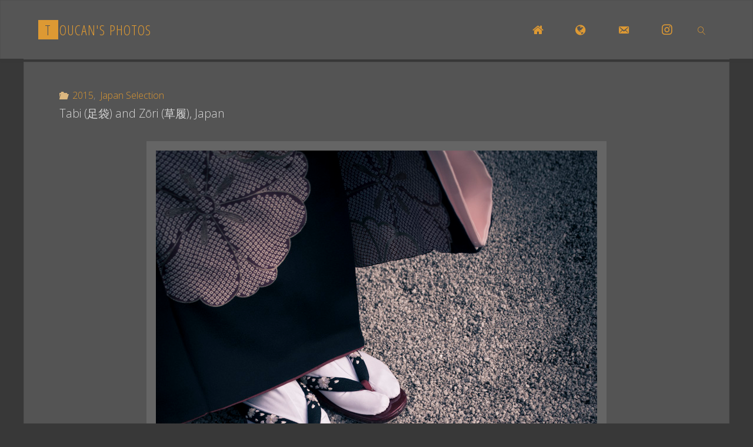

--- FILE ---
content_type: text/html; charset=UTF-8
request_url: https://www.toucan-photo.com/en/tag/zori/
body_size: 19727
content:
<!DOCTYPE html>
<html lang="en-US">
<head>
<meta name="viewport" content="width=device-width, user-scalable=yes, initial-scale=1.0">
<meta http-equiv="X-UA-Compatible" content="IE=edge" /><meta charset="UTF-8">
<link rel="profile" href="https://gmpg.org/xfn/11">
<title>Zori &#8211; Toucan&#039;s photos</title>
<meta name='robots' content='max-image-preview:large' />
<script type="text/javascript">
(function() {
    // Votre style personnalisé
    var toucanStyle = [{"featureType":"administrative.country","elementType":"geometry","stylers":[{"color":"#444444"}]},{"featureType":"landscape","elementType":"all","stylers":[{"color":"#f2f2f2"}]},{"featureType":"poi","elementType":"all","stylers":[{"visibility":"off"}]},{"featureType":"road","elementType":"all","stylers":[{"saturation":-100},{"lightness":45}]},{"featureType":"road.highway","elementType":"all","stylers":[{"visibility":"simplified"}]},{"featureType":"road.arterial","elementType":"labels.icon","stylers":[{"visibility":"off"}]},{"featureType":"transit","elementType":"all","stylers":[{"visibility":"off"}]},{"featureType":"water","elementType":"all","stylers":[{"color":"#6c6c6c"},{"visibility":"on"}]},{"featureType":"water","elementType":"geometry.fill","stylers":[{"color":"#555555"}]},{"featureType":"water","elementType":"labels.text.fill","stylers":[{"color":"#999999"}]}];

    // On intercepte la création de la carte au niveau le plus profond
    var originalInit = window.google && window.google.maps && window.google.maps.Map;
    
    // On crée une fonction qui va surveiller l'arrivée de l'objet Google Maps
    var checkGoogleMap = setInterval(function() {
        if (window.google && window.google.maps) {
            clearInterval(checkGoogleMap);
            
            // On redéfinit le constructeur de la carte pour injecter votre style par défaut
            var oldMap = google.maps.Map;
            google.maps.Map = function(el, opt) {
                opt = opt || {};
                opt.styles = toucanStyle;
                return new oldMap(el, opt);
            };
        }
    }, 100);
})();
</script>
<link rel='dns-prefetch' href='//static.addtoany.com' />
<link rel='dns-prefetch' href='//stats.wp.com' />
<link rel='dns-prefetch' href='//fonts.googleapis.com' />
<link rel="alternate" type="application/rss+xml" title="Toucan&#039;s photos &raquo; Feed" href="https://www.toucan-photo.com/en/feed/" />
<link rel="alternate" type="application/rss+xml" title="Toucan&#039;s photos &raquo; Comments Feed" href="https://www.toucan-photo.com/en/comments/feed/" />
<link rel="alternate" type="application/rss+xml" title="Toucan&#039;s photos &raquo; Zori Tag Feed" href="https://www.toucan-photo.com/en/tag/zori/feed/" />
<style id='wp-img-auto-sizes-contain-inline-css'>
img:is([sizes=auto i],[sizes^="auto," i]){contain-intrinsic-size:3000px 1500px}
/*# sourceURL=wp-img-auto-sizes-contain-inline-css */
</style>
<link rel='stylesheet' id='farbtastic-css' href='https://www.toucan-photo.com/wp-admin/css/farbtastic.min.css?ver=1.3u1' media='all' />
<link rel='stylesheet' id='otw_sbm.css-css' href='https://www.toucan-photo.com/wp-content/plugins/widget-manager-light/css/otw_sbm.css?ver=7ec56d031178c9b0f04a87d3db2193c5' media='all' />
<link rel='stylesheet' id='dashicons-css' href='https://www.toucan-photo.com/wp-includes/css/dashicons.min.css?ver=7ec56d031178c9b0f04a87d3db2193c5' media='all' />
<link rel='stylesheet' id='elusive-css' href='https://www.toucan-photo.com/wp-content/plugins/menu-icons/vendor/codeinwp/icon-picker/css/types/elusive.min.css?ver=2.0' media='all' />
<link rel='stylesheet' id='menu-icon-font-awesome-css' href='https://www.toucan-photo.com/wp-content/plugins/menu-icons/css/fontawesome/css/all.min.css?ver=5.15.4' media='all' />
<link rel='stylesheet' id='foundation-icons-css' href='https://www.toucan-photo.com/wp-content/plugins/menu-icons/vendor/codeinwp/icon-picker/css/types/foundation-icons.min.css?ver=3.0' media='all' />
<link rel='stylesheet' id='genericons-css' href='https://www.toucan-photo.com/wp-content/plugins/menu-icons/vendor/codeinwp/icon-picker/css/types/genericons.min.css?ver=3.4' media='all' />
<link rel='stylesheet' id='menu-icons-extra-css' href='https://www.toucan-photo.com/wp-content/plugins/menu-icons/css/extra.min.css?ver=0.13.20' media='all' />
<style id='wp-emoji-styles-inline-css'>

	img.wp-smiley, img.emoji {
		display: inline !important;
		border: none !important;
		box-shadow: none !important;
		height: 1em !important;
		width: 1em !important;
		margin: 0 0.07em !important;
		vertical-align: -0.1em !important;
		background: none !important;
		padding: 0 !important;
	}
/*# sourceURL=wp-emoji-styles-inline-css */
</style>
<style id='wp-block-library-inline-css'>
:root{--wp-block-synced-color:#7a00df;--wp-block-synced-color--rgb:122,0,223;--wp-bound-block-color:var(--wp-block-synced-color);--wp-editor-canvas-background:#ddd;--wp-admin-theme-color:#007cba;--wp-admin-theme-color--rgb:0,124,186;--wp-admin-theme-color-darker-10:#006ba1;--wp-admin-theme-color-darker-10--rgb:0,107,160.5;--wp-admin-theme-color-darker-20:#005a87;--wp-admin-theme-color-darker-20--rgb:0,90,135;--wp-admin-border-width-focus:2px}@media (min-resolution:192dpi){:root{--wp-admin-border-width-focus:1.5px}}.wp-element-button{cursor:pointer}:root .has-very-light-gray-background-color{background-color:#eee}:root .has-very-dark-gray-background-color{background-color:#313131}:root .has-very-light-gray-color{color:#eee}:root .has-very-dark-gray-color{color:#313131}:root .has-vivid-green-cyan-to-vivid-cyan-blue-gradient-background{background:linear-gradient(135deg,#00d084,#0693e3)}:root .has-purple-crush-gradient-background{background:linear-gradient(135deg,#34e2e4,#4721fb 50%,#ab1dfe)}:root .has-hazy-dawn-gradient-background{background:linear-gradient(135deg,#faaca8,#dad0ec)}:root .has-subdued-olive-gradient-background{background:linear-gradient(135deg,#fafae1,#67a671)}:root .has-atomic-cream-gradient-background{background:linear-gradient(135deg,#fdd79a,#004a59)}:root .has-nightshade-gradient-background{background:linear-gradient(135deg,#330968,#31cdcf)}:root .has-midnight-gradient-background{background:linear-gradient(135deg,#020381,#2874fc)}:root{--wp--preset--font-size--normal:16px;--wp--preset--font-size--huge:42px}.has-regular-font-size{font-size:1em}.has-larger-font-size{font-size:2.625em}.has-normal-font-size{font-size:var(--wp--preset--font-size--normal)}.has-huge-font-size{font-size:var(--wp--preset--font-size--huge)}.has-text-align-center{text-align:center}.has-text-align-left{text-align:left}.has-text-align-right{text-align:right}.has-fit-text{white-space:nowrap!important}#end-resizable-editor-section{display:none}.aligncenter{clear:both}.items-justified-left{justify-content:flex-start}.items-justified-center{justify-content:center}.items-justified-right{justify-content:flex-end}.items-justified-space-between{justify-content:space-between}.screen-reader-text{border:0;clip-path:inset(50%);height:1px;margin:-1px;overflow:hidden;padding:0;position:absolute;width:1px;word-wrap:normal!important}.screen-reader-text:focus{background-color:#ddd;clip-path:none;color:#444;display:block;font-size:1em;height:auto;left:5px;line-height:normal;padding:15px 23px 14px;text-decoration:none;top:5px;width:auto;z-index:100000}html :where(.has-border-color){border-style:solid}html :where([style*=border-top-color]){border-top-style:solid}html :where([style*=border-right-color]){border-right-style:solid}html :where([style*=border-bottom-color]){border-bottom-style:solid}html :where([style*=border-left-color]){border-left-style:solid}html :where([style*=border-width]){border-style:solid}html :where([style*=border-top-width]){border-top-style:solid}html :where([style*=border-right-width]){border-right-style:solid}html :where([style*=border-bottom-width]){border-bottom-style:solid}html :where([style*=border-left-width]){border-left-style:solid}html :where(img[class*=wp-image-]){height:auto;max-width:100%}:where(figure){margin:0 0 1em}html :where(.is-position-sticky){--wp-admin--admin-bar--position-offset:var(--wp-admin--admin-bar--height,0px)}@media screen and (max-width:600px){html :where(.is-position-sticky){--wp-admin--admin-bar--position-offset:0px}}

/*# sourceURL=wp-block-library-inline-css */
</style><style id='global-styles-inline-css'>
:root{--wp--preset--aspect-ratio--square: 1;--wp--preset--aspect-ratio--4-3: 4/3;--wp--preset--aspect-ratio--3-4: 3/4;--wp--preset--aspect-ratio--3-2: 3/2;--wp--preset--aspect-ratio--2-3: 2/3;--wp--preset--aspect-ratio--16-9: 16/9;--wp--preset--aspect-ratio--9-16: 9/16;--wp--preset--color--black: #000000;--wp--preset--color--cyan-bluish-gray: #abb8c3;--wp--preset--color--white: #ffffff;--wp--preset--color--pale-pink: #f78da7;--wp--preset--color--vivid-red: #cf2e2e;--wp--preset--color--luminous-vivid-orange: #ff6900;--wp--preset--color--luminous-vivid-amber: #fcb900;--wp--preset--color--light-green-cyan: #7bdcb5;--wp--preset--color--vivid-green-cyan: #00d084;--wp--preset--color--pale-cyan-blue: #8ed1fc;--wp--preset--color--vivid-cyan-blue: #0693e3;--wp--preset--color--vivid-purple: #9b51e0;--wp--preset--color--accent-1: #dd9933;--wp--preset--color--accent-2: #ddb880;--wp--preset--color--headings: #d8d8d8;--wp--preset--color--sitetext: #d8d8d8;--wp--preset--color--sitebg: #555555;--wp--preset--gradient--vivid-cyan-blue-to-vivid-purple: linear-gradient(135deg,rgb(6,147,227) 0%,rgb(155,81,224) 100%);--wp--preset--gradient--light-green-cyan-to-vivid-green-cyan: linear-gradient(135deg,rgb(122,220,180) 0%,rgb(0,208,130) 100%);--wp--preset--gradient--luminous-vivid-amber-to-luminous-vivid-orange: linear-gradient(135deg,rgb(252,185,0) 0%,rgb(255,105,0) 100%);--wp--preset--gradient--luminous-vivid-orange-to-vivid-red: linear-gradient(135deg,rgb(255,105,0) 0%,rgb(207,46,46) 100%);--wp--preset--gradient--very-light-gray-to-cyan-bluish-gray: linear-gradient(135deg,rgb(238,238,238) 0%,rgb(169,184,195) 100%);--wp--preset--gradient--cool-to-warm-spectrum: linear-gradient(135deg,rgb(74,234,220) 0%,rgb(151,120,209) 20%,rgb(207,42,186) 40%,rgb(238,44,130) 60%,rgb(251,105,98) 80%,rgb(254,248,76) 100%);--wp--preset--gradient--blush-light-purple: linear-gradient(135deg,rgb(255,206,236) 0%,rgb(152,150,240) 100%);--wp--preset--gradient--blush-bordeaux: linear-gradient(135deg,rgb(254,205,165) 0%,rgb(254,45,45) 50%,rgb(107,0,62) 100%);--wp--preset--gradient--luminous-dusk: linear-gradient(135deg,rgb(255,203,112) 0%,rgb(199,81,192) 50%,rgb(65,88,208) 100%);--wp--preset--gradient--pale-ocean: linear-gradient(135deg,rgb(255,245,203) 0%,rgb(182,227,212) 50%,rgb(51,167,181) 100%);--wp--preset--gradient--electric-grass: linear-gradient(135deg,rgb(202,248,128) 0%,rgb(113,206,126) 100%);--wp--preset--gradient--midnight: linear-gradient(135deg,rgb(2,3,129) 0%,rgb(40,116,252) 100%);--wp--preset--font-size--small: 10px;--wp--preset--font-size--medium: 20px;--wp--preset--font-size--large: 25px;--wp--preset--font-size--x-large: 42px;--wp--preset--font-size--normal: 16px;--wp--preset--font-size--larger: 40px;--wp--preset--spacing--20: 0.44rem;--wp--preset--spacing--30: 0.67rem;--wp--preset--spacing--40: 1rem;--wp--preset--spacing--50: 1.5rem;--wp--preset--spacing--60: 2.25rem;--wp--preset--spacing--70: 3.38rem;--wp--preset--spacing--80: 5.06rem;--wp--preset--shadow--natural: 6px 6px 9px rgba(0, 0, 0, 0.2);--wp--preset--shadow--deep: 12px 12px 50px rgba(0, 0, 0, 0.4);--wp--preset--shadow--sharp: 6px 6px 0px rgba(0, 0, 0, 0.2);--wp--preset--shadow--outlined: 6px 6px 0px -3px rgb(255, 255, 255), 6px 6px rgb(0, 0, 0);--wp--preset--shadow--crisp: 6px 6px 0px rgb(0, 0, 0);}:where(.is-layout-flex){gap: 0.5em;}:where(.is-layout-grid){gap: 0.5em;}body .is-layout-flex{display: flex;}.is-layout-flex{flex-wrap: wrap;align-items: center;}.is-layout-flex > :is(*, div){margin: 0;}body .is-layout-grid{display: grid;}.is-layout-grid > :is(*, div){margin: 0;}:where(.wp-block-columns.is-layout-flex){gap: 2em;}:where(.wp-block-columns.is-layout-grid){gap: 2em;}:where(.wp-block-post-template.is-layout-flex){gap: 1.25em;}:where(.wp-block-post-template.is-layout-grid){gap: 1.25em;}.has-black-color{color: var(--wp--preset--color--black) !important;}.has-cyan-bluish-gray-color{color: var(--wp--preset--color--cyan-bluish-gray) !important;}.has-white-color{color: var(--wp--preset--color--white) !important;}.has-pale-pink-color{color: var(--wp--preset--color--pale-pink) !important;}.has-vivid-red-color{color: var(--wp--preset--color--vivid-red) !important;}.has-luminous-vivid-orange-color{color: var(--wp--preset--color--luminous-vivid-orange) !important;}.has-luminous-vivid-amber-color{color: var(--wp--preset--color--luminous-vivid-amber) !important;}.has-light-green-cyan-color{color: var(--wp--preset--color--light-green-cyan) !important;}.has-vivid-green-cyan-color{color: var(--wp--preset--color--vivid-green-cyan) !important;}.has-pale-cyan-blue-color{color: var(--wp--preset--color--pale-cyan-blue) !important;}.has-vivid-cyan-blue-color{color: var(--wp--preset--color--vivid-cyan-blue) !important;}.has-vivid-purple-color{color: var(--wp--preset--color--vivid-purple) !important;}.has-black-background-color{background-color: var(--wp--preset--color--black) !important;}.has-cyan-bluish-gray-background-color{background-color: var(--wp--preset--color--cyan-bluish-gray) !important;}.has-white-background-color{background-color: var(--wp--preset--color--white) !important;}.has-pale-pink-background-color{background-color: var(--wp--preset--color--pale-pink) !important;}.has-vivid-red-background-color{background-color: var(--wp--preset--color--vivid-red) !important;}.has-luminous-vivid-orange-background-color{background-color: var(--wp--preset--color--luminous-vivid-orange) !important;}.has-luminous-vivid-amber-background-color{background-color: var(--wp--preset--color--luminous-vivid-amber) !important;}.has-light-green-cyan-background-color{background-color: var(--wp--preset--color--light-green-cyan) !important;}.has-vivid-green-cyan-background-color{background-color: var(--wp--preset--color--vivid-green-cyan) !important;}.has-pale-cyan-blue-background-color{background-color: var(--wp--preset--color--pale-cyan-blue) !important;}.has-vivid-cyan-blue-background-color{background-color: var(--wp--preset--color--vivid-cyan-blue) !important;}.has-vivid-purple-background-color{background-color: var(--wp--preset--color--vivid-purple) !important;}.has-black-border-color{border-color: var(--wp--preset--color--black) !important;}.has-cyan-bluish-gray-border-color{border-color: var(--wp--preset--color--cyan-bluish-gray) !important;}.has-white-border-color{border-color: var(--wp--preset--color--white) !important;}.has-pale-pink-border-color{border-color: var(--wp--preset--color--pale-pink) !important;}.has-vivid-red-border-color{border-color: var(--wp--preset--color--vivid-red) !important;}.has-luminous-vivid-orange-border-color{border-color: var(--wp--preset--color--luminous-vivid-orange) !important;}.has-luminous-vivid-amber-border-color{border-color: var(--wp--preset--color--luminous-vivid-amber) !important;}.has-light-green-cyan-border-color{border-color: var(--wp--preset--color--light-green-cyan) !important;}.has-vivid-green-cyan-border-color{border-color: var(--wp--preset--color--vivid-green-cyan) !important;}.has-pale-cyan-blue-border-color{border-color: var(--wp--preset--color--pale-cyan-blue) !important;}.has-vivid-cyan-blue-border-color{border-color: var(--wp--preset--color--vivid-cyan-blue) !important;}.has-vivid-purple-border-color{border-color: var(--wp--preset--color--vivid-purple) !important;}.has-vivid-cyan-blue-to-vivid-purple-gradient-background{background: var(--wp--preset--gradient--vivid-cyan-blue-to-vivid-purple) !important;}.has-light-green-cyan-to-vivid-green-cyan-gradient-background{background: var(--wp--preset--gradient--light-green-cyan-to-vivid-green-cyan) !important;}.has-luminous-vivid-amber-to-luminous-vivid-orange-gradient-background{background: var(--wp--preset--gradient--luminous-vivid-amber-to-luminous-vivid-orange) !important;}.has-luminous-vivid-orange-to-vivid-red-gradient-background{background: var(--wp--preset--gradient--luminous-vivid-orange-to-vivid-red) !important;}.has-very-light-gray-to-cyan-bluish-gray-gradient-background{background: var(--wp--preset--gradient--very-light-gray-to-cyan-bluish-gray) !important;}.has-cool-to-warm-spectrum-gradient-background{background: var(--wp--preset--gradient--cool-to-warm-spectrum) !important;}.has-blush-light-purple-gradient-background{background: var(--wp--preset--gradient--blush-light-purple) !important;}.has-blush-bordeaux-gradient-background{background: var(--wp--preset--gradient--blush-bordeaux) !important;}.has-luminous-dusk-gradient-background{background: var(--wp--preset--gradient--luminous-dusk) !important;}.has-pale-ocean-gradient-background{background: var(--wp--preset--gradient--pale-ocean) !important;}.has-electric-grass-gradient-background{background: var(--wp--preset--gradient--electric-grass) !important;}.has-midnight-gradient-background{background: var(--wp--preset--gradient--midnight) !important;}.has-small-font-size{font-size: var(--wp--preset--font-size--small) !important;}.has-medium-font-size{font-size: var(--wp--preset--font-size--medium) !important;}.has-large-font-size{font-size: var(--wp--preset--font-size--large) !important;}.has-x-large-font-size{font-size: var(--wp--preset--font-size--x-large) !important;}
/*# sourceURL=global-styles-inline-css */
</style>

<style id='classic-theme-styles-inline-css'>
/*! This file is auto-generated */
.wp-block-button__link{color:#fff;background-color:#32373c;border-radius:9999px;box-shadow:none;text-decoration:none;padding:calc(.667em + 2px) calc(1.333em + 2px);font-size:1.125em}.wp-block-file__button{background:#32373c;color:#fff;text-decoration:none}
/*# sourceURL=/wp-includes/css/classic-themes.min.css */
</style>
<link rel='stylesheet' id='email-subscribers-advanced-form-css' href='https://www.toucan-photo.com/wp-content/plugins/email-subscribers-advanced-form/assets/css/styles.css?ver=7ec56d031178c9b0f04a87d3db2193c5' media='all' />
<link rel='stylesheet' id='email-subscribers-css' href='https://www.toucan-photo.com/wp-content/plugins/email-subscribers/lite/public/css/email-subscribers-public.css?ver=5.9.15' media='all' />
<link rel='stylesheet' id='alobaidi-infinite-scroll-to-tf-css-css' href='https://www.toucan-photo.com/wp-content/plugins/infinite-scroll-to-tf/css/animation-effect.css' media='all' />
<link rel='stylesheet' id='fluida-themefonts-css' href='https://www.toucan-photo.com/wp-content/themes/fluida/resources/fonts/fontfaces.css?ver=1.8.8.1' media='all' />
<link rel='stylesheet' id='fluida-googlefonts-css' href='//fonts.googleapis.com/css?family=Open+Sans%3A%7COpen+Sans+Condensed%3A300%7COpen+Sans%3A100%2C200%2C300%2C400%2C500%2C600%2C700%2C800%2C900%7COpen+Sans%3A700%7COpen+Sans%3A300&#038;ver=1.8.8.1' media='all' />
<link rel='stylesheet' id='fluida-main-css' href='https://www.toucan-photo.com/wp-content/themes/fluida/style.css?ver=1.8.8.1' media='all' />
<style id='fluida-main-inline-css'>
 #site-header-main-inside, #container, #colophon-inside, #footer-inside, #breadcrumbs-container-inside, #wp-custom-header { margin: 0 auto; max-width: 1200px; } #primary { width: 200px; } #secondary { width: 200px; } #container.one-column { } #container.two-columns-right #secondary { float: right; } #container.two-columns-right .main, .two-columns-right #breadcrumbs { width: calc( 98% - 200px ); float: left; } #container.two-columns-left #primary { float: left; } #container.two-columns-left .main, .two-columns-left #breadcrumbs { width: calc( 98% - 200px ); float: right; } #container.three-columns-right #primary, #container.three-columns-left #primary, #container.three-columns-sided #primary { float: left; } #container.three-columns-right #secondary, #container.three-columns-left #secondary, #container.three-columns-sided #secondary { float: left; } #container.three-columns-right #primary, #container.three-columns-left #secondary { margin-left: 2%; margin-right: 2%; } #container.three-columns-right .main, .three-columns-right #breadcrumbs { width: calc( 96% - 400px ); float: left; } #container.three-columns-left .main, .three-columns-left #breadcrumbs { width: calc( 96% - 400px ); float: right; } #container.three-columns-sided #secondary { float: right; } #container.three-columns-sided .main, .three-columns-sided #breadcrumbs { width: calc( 96% - 400px ); float: right; margin: 0 calc( 2% + 200px ) 0 -1920px; } html { font-family: Open Sans; font-size: 16px; font-weight: 300; line-height: 1.8; } #site-title { font-family: Open Sans Condensed; font-size: 150%; font-weight: 300; } #access ul li a { font-family: Open Sans Condensed; font-size: 105%; font-weight: 300; } #access i.search-icon { ; } .widget-title { font-family: Open Sans; font-size: 100%; font-weight: 700; } .widget-container { font-family: Open Sans; font-size: 100%; font-weight: 300; } .entry-title, #reply-title, .woocommerce .main .page-title, .woocommerce .main .entry-title { font-family: Open Sans; font-size: 160%; font-weight: 300; } .content-masonry .entry-title { font-size: 120%; } h1 { font-size: 2.33em; } h2 { font-size: 2.06em; } h3 { font-size: 1.79em; } h4 { font-size: 1.52em; } h5 { font-size: 1.25em; } h6 { font-size: 0.98em; } h1, h2, h3, h4, h5, h6 { font-family: Open Sans Condensed; font-weight: 300; } .lp-staticslider .staticslider-caption-title, .seriousslider.seriousslider-theme .seriousslider-caption-title { font-family: Open Sans Condensed; } body { color: #d8d8d8; background-color: #383838; } #site-header-main, #site-header-main-inside, #access ul li a, #access ul ul, #access::after { background-color: #555555; } #access .menu-main-search .searchform { border-color: #dd9933; background-color: #dd9933; } .menu-search-animated .searchform input[type="search"], .menu-search-animated .searchform input[type="search"]:focus { color: #555555; } #header a { color: #dd9933; } #access > div > ul > li, #access > div > ul > li > a { color: #dd9933; } #access ul.sub-menu li a, #access ul.children li a { color: #dd9933; } #access ul.sub-menu li:hover > a, #access ul.children li:hover > a { background-color: rgba(221,153,51,0.1); } #access > div > ul > li:hover > a { color: #555555; } #access ul > li.current_page_item > a, #access ul > li.current-menu-item > a, #access ul > li.current_page_ancestor > a, #access ul > li.current-menu-ancestor > a, #access .sub-menu, #access .children { border-top-color: #dd9933; } #access ul ul ul { border-left-color: rgba(221,153,51,0.5); } #access > div > ul > li:hover > a { background-color: #dd9933; } #access ul.children > li.current_page_item > a, #access ul.sub-menu > li.current-menu-item > a, #access ul.children > li.current_page_ancestor > a, #access ul.sub-menu > li.current-menu-ancestor > a { border-color: #dd9933; } .searchform .searchsubmit, .searchform:hover input[type="search"], .searchform input[type="search"]:focus { color: #555555; background-color: transparent; } .searchform::after, .searchform input[type="search"]:focus, .searchform .searchsubmit:hover { background-color: #dd9933; } article.hentry, #primary, .searchform, .main > div:not(#content-masonry), .main > header, .main > nav#nav-below, .pagination span, .pagination a, #nav-old-below .nav-previous, #nav-old-below .nav-next { background-color: #555555; } #breadcrumbs-container { background-color: #5c5c5c;} #secondary { background-color: #555555; } #colophon, #footer { background-color: #383838; color: #AAA; } span.entry-format { color: #dd9933; } .format-aside { border-top-color: #383838; } article.hentry .post-thumbnail-container { background-color: rgba(216,216,216,0.15); } .entry-content blockquote::before, .entry-content blockquote::after { color: rgba(216,216,216,0.1); } .entry-content h1, .entry-content h2, .entry-content h3, .entry-content h4, .lp-text-content h1, .lp-text-content h2, .lp-text-content h3, .lp-text-content h4 { color: #d8d8d8; } a { color: #dd9933; } a:hover, .entry-meta span a:hover, .comments-link a:hover { color: #ddb880; } #footer a, .page-title strong { color: #dd9933; } #footer a:hover, #site-title a:hover span { color: #ddb880; } #access > div > ul > li.menu-search-animated:hover i { color: #555555; } .continue-reading-link { color: #555555; background-color: #ddb880} .continue-reading-link:before { background-color: #dd9933} .continue-reading-link:hover { color: #555555; } header.pad-container { border-top-color: #dd9933; } article.sticky:after { background-color: rgba(221,153,51,1); } .socials a:before { color: #dd9933; } .socials a:hover:before { color: #ddb880; } .fluida-normalizedtags #content .tagcloud a { color: #555555; background-color: #dd9933; } .fluida-normalizedtags #content .tagcloud a:hover { background-color: #ddb880; } #toTop .icon-back2top:before { color: #dd9933; } #toTop:hover .icon-back2top:before { color: #ddb880; } .entry-meta .icon-metas:before { color: #ddb880; } .page-link a:hover { border-top-color: #ddb880; } #site-title span a span:nth-child(1) { background-color: #dd9933; color: #555555; width: 1.4em; margin-right: .1em; text-align: center; line-height: 1.4; font-weight: 300; } #site-title span a:hover span:nth-child(1) { background-color: #ddb880; } .fluida-caption-one .main .wp-caption .wp-caption-text { border-bottom-color: #666666; } .fluida-caption-two .main .wp-caption .wp-caption-text { background-color: #5f5f5f; } .fluida-image-one .entry-content img[class*="align"], .fluida-image-one .entry-summary img[class*="align"], .fluida-image-two .entry-content img[class*='align'], .fluida-image-two .entry-summary img[class*='align'] { border-color: #666666; } .fluida-image-five .entry-content img[class*='align'], .fluida-image-five .entry-summary img[class*='align'] { border-color: #dd9933; } /* diffs */ span.edit-link a.post-edit-link, span.edit-link a.post-edit-link:hover, span.edit-link .icon-edit:before { color: #939393; } .searchform { border-color: #696969; } .entry-meta span, .entry-utility span, .entry-meta time, .comment-meta a, #breadcrumbs-nav .icon-angle-right::before, .footermenu ul li span.sep { color: #939393; } #footer { border-top-color: #4c4c4c; } #colophon .widget-container:after { background-color: #4c4c4c; } #commentform { max-width:650px;} code, .reply a:after, #nav-below .nav-previous a:before, #nav-below .nav-next a:before, .reply a:after { background-color: #666666; } pre, .entry-meta .author, nav.sidebarmenu, .page-link > span, article .author-info, .comment-author, .commentlist .comment-body, .commentlist .pingback, nav.sidebarmenu li a { border-color: #666666; } select, input[type], textarea { color: #d8d8d8; } button, input[type="button"], input[type="submit"], input[type="reset"] { background-color: #dd9933; color: #555555; } button:hover, input[type="button"]:hover, input[type="submit"]:hover, input[type="reset"]:hover { background-color: #ddb880; } select, input[type], textarea { border-color: #6b6b6b; } input[type]:hover, textarea:hover, select:hover, input[type]:focus, textarea:focus, select:focus { border-color: #878787; } hr { background-color: #6b6b6b; } #toTop { background-color: rgba(90,90,90,0.8) } /* gutenberg */ .wp-block-image.alignwide { margin-left: -7%; margin-right: -7%; } .wp-block-image.alignwide img { width: 115%; max-width: 115%; } .has-accent-1-color, .has-accent-1-color:hover { color: #dd9933; } .has-accent-2-color, .has-accent-2-color:hover { color: #ddb880; } .has-headings-color, .has-headings-color:hover { color: #d8d8d8; } .has-sitetext-color, .has-sitetext-color:hover { color: #d8d8d8; } .has-sitebg-color, .has-sitebg-color:hover { color: #555555; } .has-accent-1-background-color { background-color: #dd9933; } .has-accent-2-background-color { background-color: #ddb880; } .has-headings-background-color { background-color: #d8d8d8; } .has-sitetext-background-color { background-color: #d8d8d8; } .has-sitebg-background-color { background-color: #555555; } .has-small-font-size { font-size: 10px; } .has-regular-font-size { font-size: 16px; } .has-large-font-size { font-size: 25px; } .has-larger-font-size { font-size: 40px; } .has-huge-font-size { font-size: 40px; } /* woocommerce */ .woocommerce-page #respond input#submit.alt, .woocommerce a.button.alt, .woocommerce-page button.button.alt, .woocommerce input.button.alt, .woocommerce #respond input#submit, .woocommerce a.button, .woocommerce button.button, .woocommerce input.button { background-color: #dd9933; color: #555555; line-height: 1.8; } .woocommerce #respond input#submit:hover, .woocommerce a.button:hover, .woocommerce button.button:hover, .woocommerce input.button:hover { background-color: #ffbb55; color: #555555;} .woocommerce-page #respond input#submit.alt, .woocommerce a.button.alt, .woocommerce-page button.button.alt, .woocommerce input.button.alt { background-color: #ddb880; color: #555555; line-height: 1.8; } .woocommerce-page #respond input#submit.alt:hover, .woocommerce a.button.alt:hover, .woocommerce-page button.button.alt:hover, .woocommerce input.button.alt:hover { background-color: #ffdaa2; color: #555555;} .woocommerce div.product .woocommerce-tabs ul.tabs li.active { border-bottom-color: #555555; } .woocommerce #respond input#submit.alt.disabled, .woocommerce #respond input#submit.alt.disabled:hover, .woocommerce #respond input#submit.alt:disabled, .woocommerce #respond input#submit.alt:disabled:hover, .woocommerce #respond input#submit.alt[disabled]:disabled, .woocommerce #respond input#submit.alt[disabled]:disabled:hover, .woocommerce a.button.alt.disabled, .woocommerce a.button.alt.disabled:hover, .woocommerce a.button.alt:disabled, .woocommerce a.button.alt:disabled:hover, .woocommerce a.button.alt[disabled]:disabled, .woocommerce a.button.alt[disabled]:disabled:hover, .woocommerce button.button.alt.disabled, .woocommerce button.button.alt.disabled:hover, .woocommerce button.button.alt:disabled, .woocommerce button.button.alt:disabled:hover, .woocommerce button.button.alt[disabled]:disabled, .woocommerce button.button.alt[disabled]:disabled:hover, .woocommerce input.button.alt.disabled, .woocommerce input.button.alt.disabled:hover, .woocommerce input.button.alt:disabled, .woocommerce input.button.alt:disabled:hover, .woocommerce input.button.alt[disabled]:disabled, .woocommerce input.button.alt[disabled]:disabled:hover { background-color: #ddb880; } .woocommerce ul.products li.product .price, .woocommerce div.product p.price, .woocommerce div.product span.price { color: #ffffff } #add_payment_method #payment, .woocommerce-cart #payment, .woocommerce-checkout #payment { background: #5f5f5f; } /* mobile menu */ nav#mobile-menu { background-color: #555555; color: #dd9933;} #mobile-menu .menu-main-search input[type="search"] { color: #dd9933; } .main .entry-content, .main .entry-summary { text-align: Default; } .main p, .main ul, .main ol, .main dd, .main pre, .main hr { margin-bottom: 1em; } .main .entry-content p { text-indent: 0em; } .main a.post-featured-image { background-position: center center; } #content { margin-top: 5px; } #content { padding-left: 0px; padding-right: 0px; } #header-widget-area { width: 33%; left: calc(50% - 33% / 2); } .fluida-stripped-table .main thead th, .fluida-bordered-table .main thead th, .fluida-stripped-table .main td, .fluida-stripped-table .main th, .fluida-bordered-table .main th, .fluida-bordered-table .main td { border-color: #6b6b6b; } .fluida-clean-table .main th, .fluida-stripped-table .main tr:nth-child(even) td, .fluida-stripped-table .main tr:nth-child(even) th { background-color: #5e5e5e; } article.hentry .article-inner, #breadcrumbs-nav, body.woocommerce.woocommerce-page #breadcrumbs-nav, #content-masonry article.hentry .article-inner, .pad-container { padding-left: 5%; padding-right: 5%; } .fluida-magazine-two.archive #breadcrumbs-nav, .fluida-magazine-two.archive .pad-container, .fluida-magazine-two.search #breadcrumbs-nav, .fluida-magazine-two.search .pad-container, .fluida-magazine-two.page-template-template-page-with-intro #breadcrumbs-nav, .fluida-magazine-two.page-template-template-page-with-intro .pad-container { padding-left: 2.5%; padding-right: 2.5%; } .fluida-magazine-three.archive #breadcrumbs-nav, .fluida-magazine-three.archive .pad-container, .fluida-magazine-three.search #breadcrumbs-nav, .fluida-magazine-three.search .pad-container, .fluida-magazine-three.page-template-template-page-with-intro #breadcrumbs-nav, .fluida-magazine-three.page-template-template-page-with-intro .pad-container { padding-left: 1.6666666666667%; padding-right: 1.6666666666667%; } #site-header-main { height:100px; } #sheader, .identity, #nav-toggle { height:100px; line-height:100px; } #access div > ul > li > a { line-height:98px; } #access .menu-main-search > a, #branding { height:100px; } .fluida-responsive-headerimage #masthead #header-image-main-inside { max-height: 250px; } .fluida-cropped-headerimage #masthead div.header-image { height: 250px; } .fluida-landing-page .lp-blocks-inside, .fluida-landing-page .lp-boxes-inside, .fluida-landing-page .lp-text-inside, .fluida-landing-page .lp-posts-inside, .fluida-landing-page .lp-section-header { max-width: 1200px; } .seriousslider-theme .seriousslider-caption-buttons a:nth-child(2n+1), a.staticslider-button:nth-child(2n+1) { color: #d8d8d8; border-color: #555555; background-color: #555555; } .seriousslider-theme .seriousslider-caption-buttons a:nth-child(2n+1):hover, a.staticslider-button:nth-child(2n+1):hover { color: #555555; } .seriousslider-theme .seriousslider-caption-buttons a:nth-child(2n), a.staticslider-button:nth-child(2n) { border-color: #555555; color: #555555; } .seriousslider-theme .seriousslider-caption-buttons a:nth-child(2n):hover, .staticslider-button:nth-child(2n):hover { color: #d8d8d8; background-color: #555555; } .lp-blocks { background-color: #555555; } .lp-block > i::before { color: #dd9933; } .lp-block:hover i::before { color: #ddb880; } .lp-block i:after { background-color: #dd9933; } .lp-block:hover i:after { background-color: #ddb880; } .lp-block-text, .lp-boxes-static .lp-box-text, .lp-section-desc { color: #9c9c9c; } .lp-text { background-color: #555555; } .lp-boxes-1 .lp-box .lp-box-image { height: 250px; } .lp-boxes-1.lp-boxes-animated .lp-box:hover .lp-box-text { max-height: 150px; } .lp-boxes-2 .lp-box .lp-box-image { height: 400px; } .lp-boxes-2.lp-boxes-animated .lp-box:hover .lp-box-text { max-height: 300px; } .lp-box-readmore { color: #dd9933; } .lp-boxes { background-color: #555555; } .lp-boxes .lp-box-overlay { background-color: rgba(221,153,51, 0.9); } .lpbox-rnd1 { background-color: #8c8c8c; } .lpbox-rnd2 { background-color: #919191; } .lpbox-rnd3 { background-color: #969696; } .lpbox-rnd4 { background-color: #9b9b9b; } .lpbox-rnd5 { background-color: #a0a0a0; } .lpbox-rnd6 { background-color: #a5a5a5; } .lpbox-rnd7 { background-color: #aaaaaa; } .lpbox-rnd8 { background-color: #afafaf; } 
/* Fluida Custom CSS - disabled in v1.8.3
 button, input[type="submit"], input[type="button"], input[type="reset"] { padding: 6px 10px; font-size: 1em; font-size: 1rem; line-height: 1.428571429; font-weight: normal; color: #555; background-color: #dd9933; background-repeat: repeat-x; background-image: linear-gradient(top, #f4f4f4, #e6e6e6); border: 1px solid #dd9933; border-radius: 0px; box-shadow: 0 1px 2px rgba(64, 64, 64, 0.1); }
*/
/*# sourceURL=fluida-main-inline-css */
</style>
<link rel='stylesheet' id='addtoany-css' href='https://www.toucan-photo.com/wp-content/plugins/add-to-any/addtoany.min.css?ver=1.16' media='all' />
<script id="addtoany-core-js-before">
window.a2a_config=window.a2a_config||{};a2a_config.callbacks=[];a2a_config.overlays=[];a2a_config.templates={};
a2a_config.icon_color="transparent,#d8d8d8";

//# sourceURL=addtoany-core-js-before
</script>
<script defer src="https://static.addtoany.com/menu/page.js" id="addtoany-core-js"></script>
<script src="https://www.toucan-photo.com/wp-includes/js/jquery/jquery.min.js?ver=3.7.1" id="jquery-core-js"></script>
<script src="https://www.toucan-photo.com/wp-includes/js/jquery/jquery-migrate.min.js?ver=3.4.1" id="jquery-migrate-js"></script>
<script defer src="https://www.toucan-photo.com/wp-content/plugins/add-to-any/addtoany.min.js?ver=1.1" id="addtoany-jquery-js"></script>
<script src="https://www.toucan-photo.com/wp-content/plugins/infinite-scroll-to-tf/js/jquery.infinitescroll.min.js" id="alobaidi-infinite-scroll-to-tf-js-js"></script>
<link rel="https://api.w.org/" href="https://www.toucan-photo.com/wp-json/" /><link rel="alternate" title="JSON" type="application/json" href="https://www.toucan-photo.com/wp-json/wp/v2/tags/2069" />			<script type="text/javascript">
				jQuery(document).ready(function() {
					jQuery('nav.navigation').remove(); // remove navigation
				});
			</script>
			<style>img#wpstats{display:none}</style>
		<link rel="icon" href="https://www.toucan-photo.com/wp-content/uploads/2026/01/cropped-Gemini_Generated_Image_xwg3ltxwg3ltxwg3-32x32.png" sizes="32x32" />
<link rel="icon" href="https://www.toucan-photo.com/wp-content/uploads/2026/01/cropped-Gemini_Generated_Image_xwg3ltxwg3ltxwg3-192x192.png" sizes="192x192" />
<link rel="apple-touch-icon" href="https://www.toucan-photo.com/wp-content/uploads/2026/01/cropped-Gemini_Generated_Image_xwg3ltxwg3ltxwg3-180x180.png" />
<meta name="msapplication-TileImage" content="https://www.toucan-photo.com/wp-content/uploads/2026/01/cropped-Gemini_Generated_Image_xwg3ltxwg3ltxwg3-270x270.png" />
<link rel='stylesheet' id='post-slides-css' href='https://www.toucan-photo.com/wp-content/plugins/post-slides/post-slides.css?ver=7ec56d031178c9b0f04a87d3db2193c5' media='all' />
<link rel='stylesheet' id='owl-css-css' href='https://www.toucan-photo.com/wp-content/plugins/post-slides/owl/owl.carousel.css?ver=7ec56d031178c9b0f04a87d3db2193c5' media='all' />
<link rel='stylesheet' id='font-awesome-css' href='https://www.toucan-photo.com/wp-content/plugins/post-slides/font-awesome/css/font-awesome.min.css?ver=7ec56d031178c9b0f04a87d3db2193c5' media='all' />
<link rel='stylesheet' id='skin-default-css' href='https://www.toucan-photo.com/wp-content/plugins/post-slides/skins/css/skin-default.css?ver=7ec56d031178c9b0f04a87d3db2193c5' media='all' />
</head>

<body data-rsssl=1 class="archive tag tag-zori tag-2069 wp-embed-responsive wp-theme-fluida fluida-image-two fluida-caption-two fluida-totop-normal fluida-no-table fluida-responsive-headerimage fluida-responsive-featured fluida-magazine-one fluida-magazine-layout fluida-comhide-in-posts fluida-comhide-in-pages fluida-comment-placeholder fluida-hide-cat-title fluida-elementborder fluida-elementshadow fluida-normalizedtags fluida-article-animation-fade fluida-menu-animation" itemscope itemtype="http://schema.org/WebPage">
			<a class="skip-link screen-reader-text" href="#main" title="Skip to content"> Skip to content </a>
			<div id="site-wrapper">

	<header id="masthead" class="cryout"  itemscope itemtype="http://schema.org/WPHeader">

		<div id="site-header-main">
			<div id="site-header-main-inside">

								<nav id="mobile-menu">
					<div><ul id="mobile-nav" class=""><li id="menu-item-4312" class="menu-item menu-item-type-custom menu-item-object-custom menu-item-4312"><a href="https://www.toucan-photo.com"><span><i class="_mi fa fa-home" aria-hidden="true"></i><span class="visuallyhidden">Home</span></span></a></li>
<li id="menu-item-5774" class="menu-item menu-item-type-post_type menu-item-object-page menu-item-5774"><a href="https://www.toucan-photo.com/en/interactiv-map/"><span><i class="_mi fa fa-globe" aria-hidden="true"></i><span class="visuallyhidden">Interactiv map</span></span></a></li>
<li id="menu-item-29127" class="menu-item menu-item-type-post_type menu-item-object-page menu-item-29127"><a href="https://www.toucan-photo.com/en/about/contact-form/"><span><i class="_mi dashicons dashicons-email-alt" aria-hidden="true"></i><span class="visuallyhidden">Contact Form</span></span></a></li>
<li id="menu-item-29187" class="menu-item menu-item-type-custom menu-item-object-custom menu-item-29187"><a href="https://www.instagram.com/toucan.photo/"><span><i class="_mi fab fa-instagram" aria-hidden="true"></i><span class="visuallyhidden">Instagram</span></span></a></li>
<li class='menu-main-search menu-search-animated'>
			<a role='link' href><i class='search-icon'></i><span class='screen-reader-text'>Search</span></a>
<form role="search" method="get" class="searchform" action="https://www.toucan-photo.com/en/">
	<label>
		<span class="screen-reader-text">Search for:</span>
		<input type="search" class="s" placeholder="Search" value="" name="s" />
	</label>
	<button type="submit" class="searchsubmit"><span class="screen-reader-text">Search</span><i class="blicon-magnifier"></i></button>
</form>

		</li></ul></div>					<button id="nav-cancel"><i class="blicon-cross3"></i></button>
				</nav> <!-- #mobile-menu -->
				
				<div id="branding">
					<div id="site-text"><div itemprop="headline" id="site-title"><span> <a href="https://www.toucan-photo.com/en/" title="" rel="home">Toucan&#039;s photos</a> </span></div><span id="site-description"  itemprop="description" ></span></div>				</div><!-- #branding -->

				
								<a id="nav-toggle" href="#"><span>&nbsp;</span></a>
				<nav id="access" role="navigation"  aria-label="Primary Menu"  itemscope itemtype="http://schema.org/SiteNavigationElement">
						<div><ul id="prime_nav" class=""><li class="menu-item menu-item-type-custom menu-item-object-custom menu-item-4312"><a href="https://www.toucan-photo.com"><span><i class="_mi fa fa-home" aria-hidden="true"></i><span class="visuallyhidden">Home</span></span></a></li>
<li class="menu-item menu-item-type-post_type menu-item-object-page menu-item-5774"><a href="https://www.toucan-photo.com/en/interactiv-map/"><span><i class="_mi fa fa-globe" aria-hidden="true"></i><span class="visuallyhidden">Interactiv map</span></span></a></li>
<li class="menu-item menu-item-type-post_type menu-item-object-page menu-item-29127"><a href="https://www.toucan-photo.com/en/about/contact-form/"><span><i class="_mi dashicons dashicons-email-alt" aria-hidden="true"></i><span class="visuallyhidden">Contact Form</span></span></a></li>
<li class="menu-item menu-item-type-custom menu-item-object-custom menu-item-29187"><a href="https://www.instagram.com/toucan.photo/"><span><i class="_mi fab fa-instagram" aria-hidden="true"></i><span class="visuallyhidden">Instagram</span></span></a></li>
<li class='menu-main-search menu-search-animated'>
			<a role='link' href><i class='search-icon'></i><span class='screen-reader-text'>Search</span></a>
<form role="search" method="get" class="searchform" action="https://www.toucan-photo.com/en/">
	<label>
		<span class="screen-reader-text">Search for:</span>
		<input type="search" class="s" placeholder="Search" value="" name="s" />
	</label>
	<button type="submit" class="searchsubmit"><span class="screen-reader-text">Search</span><i class="blicon-magnifier"></i></button>
</form>

		</li></ul></div>				</nav><!-- #access -->
				
			</div><!-- #site-header-main-inside -->
		</div><!-- #site-header-main -->

		<div id="header-image-main">
			<div id="header-image-main-inside">
							</div><!-- #header-image-main-inside -->
		</div><!-- #header-image-main -->

	</header><!-- #masthead -->

	
	
	<div id="content" class="cryout">
		
	<div id="container" class="one-column">
		<main id="main" class="main">
			
			
				<header class="page-header pad-container"  itemscope itemtype="http://schema.org/WebPageElement">
					<h1 class="page-title"  itemprop="headline">Tag: <span>Zori</span></h1>				</header><!-- .page-header -->

				<div id="content-masonry" class="content-masonry"  itemscope itemtype="http://schema.org/Blog">
					
<article id="post-8977" class="hentry post-8977 post type-post status-publish format-standard category-2015-en category-japan-selection-en-en tag-japan tag-japon tag-tabi tag-zori animated-ob-inf-scr-tf fadeInUp-ob-inf-scr-tf alobaidi-infinite-scroll-to-tf" itemscope itemtype="http://schema.org/BlogPosting" itemprop="blogPost">

		<div class="article-inner">
		<header class="entry-header">
			<div class="entry-meta">
				<span class="bl_categ" >
					<i class="icon-folder-open icon-metas" title="Categories"></i><a href="https://www.toucan-photo.com/en/category/90-year-en/2015-en/" rel="category tag">2015</a>, <a href="https://www.toucan-photo.com/en/category/country-en/japan-en/japan-selection-en-en/" rel="category tag">Japan Selection</a></span>
			  </div>
			<h2 class="entry-title" itemprop="headline"><a href="https://www.toucan-photo.com/en/tabi-%e8%b6%b3%e8%a2%8b-and-zori-%e8%8d%89%e5%b1%a5-japan/"  itemprop="mainEntityOfPage" rel="bookmark">Tabi (足袋) and Zōri (草履), Japan</a></h2>			
			<div class="entry-meta">
							</div><!-- .entry-meta -->

		</header><!-- .entry-header -->

		
				<div class="entry-content"  itemprop="articleBody">
					<p style="text-align: center;"><img decoding="async" class="aligncenter size-full" src="https://www.toucan-photo.com/publication/2018/selection/0000107980.jpg" alt=Tabi (足袋) and Zōri (草履), Japan/p></p>
<p style="text-align: center;">Tabi (足袋) and Zōri (草履), Japan</p>
<div class="addtoany_share_save_container addtoany_content addtoany_content_bottom"><div class="a2a_kit a2a_kit_size_24 addtoany_list" data-a2a-url="https://www.toucan-photo.com/en/tabi-%e8%b6%b3%e8%a2%8b-and-zori-%e8%8d%89%e5%b1%a5-japan/" data-a2a-title="Tabi (足袋) and Zōri (草履), Japan"><a class="a2a_button_facebook" href="https://www.addtoany.com/add_to/facebook?linkurl=https%3A%2F%2Fwww.toucan-photo.com%2Fen%2Ftabi-%25e8%25b6%25b3%25e8%25a2%258b-and-zori-%25e8%258d%2589%25e5%25b1%25a5-japan%2F&amp;linkname=Tabi%20%28%E8%B6%B3%E8%A2%8B%29%20and%20Z%C5%8Dri%20%28%E8%8D%89%E5%B1%A5%29%2C%20Japan" title="Facebook" rel="nofollow noopener" target="_blank"></a><a class="a2a_button_pinterest" href="https://www.addtoany.com/add_to/pinterest?linkurl=https%3A%2F%2Fwww.toucan-photo.com%2Fen%2Ftabi-%25e8%25b6%25b3%25e8%25a2%258b-and-zori-%25e8%258d%2589%25e5%25b1%25a5-japan%2F&amp;linkname=Tabi%20%28%E8%B6%B3%E8%A2%8B%29%20and%20Z%C5%8Dri%20%28%E8%8D%89%E5%B1%A5%29%2C%20Japan" title="Pinterest" rel="nofollow noopener" target="_blank"></a><a class="a2a_button_x" href="https://www.addtoany.com/add_to/x?linkurl=https%3A%2F%2Fwww.toucan-photo.com%2Fen%2Ftabi-%25e8%25b6%25b3%25e8%25a2%258b-and-zori-%25e8%258d%2589%25e5%25b1%25a5-japan%2F&amp;linkname=Tabi%20%28%E8%B6%B3%E8%A2%8B%29%20and%20Z%C5%8Dri%20%28%E8%8D%89%E5%B1%A5%29%2C%20Japan" title="X" rel="nofollow noopener" target="_blank"></a><a class="a2a_dd addtoany_share_save addtoany_share" href="https://www.addtoany.com/share"></a></div></div>									</div><!-- .entry-content -->

			
		
	<span class="schema-publisher" itemprop="publisher" itemscope itemtype="https://schema.org/Organization">
         <span itemprop="logo" itemscope itemtype="https://schema.org/ImageObject">
           <meta itemprop="url" content="https://www.toucan-photo.com/en">
         </span>
         <meta itemprop="name" content="Toucan&#039;s photos">
    </span>
<link itemprop="mainEntityOfPage" href="https://www.toucan-photo.com/en/tabi-%e8%b6%b3%e8%a2%8b-and-zori-%e8%8d%89%e5%b1%a5-japan/" />	</div><!-- .article-inner -->
</article><!-- #post-8977 -->

				</div><!--content-masonry-->
						<aside class="content-widget content-widget-after"  itemscope itemtype="http://schema.org/WPSideBar">
			<section id="nav_menu-3" class="widget-container widget_nav_menu"><div class="menu-country_en-container"><ul id="menu-country_en" class="menu"><li id="menu-item-15861" class="menu-item menu-item-type-custom menu-item-object-custom menu-item-15861"><hr class="mhm-menu-separator"></li>
<li id="menu-item-27463" class="menu-item menu-item-type-custom menu-item-object-custom menu-item-has-children menu-item-27463">Selections
<ul class="sub-menu">
	<li id="menu-item-27494" class="menu-item menu-item-type-taxonomy menu-item-object-category menu-item-27494"><a href="https://www.toucan-photo.com/en/category/subject-en/encounters-en/"><img width="17" height="15" src="https://www.toucan-photo.com/wp-content/uploads/2023/11/Icone_Heart_15px.png" class="_mi _before _image" alt="" aria-hidden="true" decoding="async" loading="lazy" /><span>Encounters</span></a></li>
	<li id="menu-item-28429" class="menu-item menu-item-type-taxonomy menu-item-object-category menu-item-has-children menu-item-28429"><a href="https://www.toucan-photo.com/en/category/subject-en/wildlife-en/"><img width="19" height="15" src="https://www.toucan-photo.com/wp-content/uploads/2023/11/Icone_Camera_15px.png" class="_mi _before _image" alt="" aria-hidden="true" decoding="async" loading="lazy" /><span>Nature and wildlife</span></a>
	<ul class="sub-menu">
		<li id="menu-item-27453" class="menu-item menu-item-type-taxonomy menu-item-object-category menu-item-27453"><a href="https://www.toucan-photo.com/en/category/subject-en/wildlife-en/mammal-en/"><img width="19" height="15" src="https://www.toucan-photo.com/wp-content/uploads/2023/10/Icone_Mammal_15px.png" class="_mi _before _image" alt="" aria-hidden="true" decoding="async" loading="lazy" /><span>Mammals</span></a></li>
		<li id="menu-item-27450" class="menu-item menu-item-type-taxonomy menu-item-object-category menu-item-27450"><a href="https://www.toucan-photo.com/en/category/subject-en/wildlife-en/bird-en/"><img width="19" height="15" src="https://www.toucan-photo.com/wp-content/uploads/2023/10/Icone_Bird_15px.png" class="_mi _before _image" alt="" aria-hidden="true" decoding="async" loading="lazy" /><span>Birds</span></a></li>
		<li id="menu-item-27458" class="menu-item menu-item-type-taxonomy menu-item-object-category menu-item-27458"><a href="https://www.toucan-photo.com/en/category/subject-en/wildlife-en/reptilamphibian-en/"><img width="22" height="15" src="https://www.toucan-photo.com/wp-content/uploads/2023/10/Icone_Frog_15px.png" class="_mi _before _image" alt="" aria-hidden="true" decoding="async" loading="lazy" /><span>Reptils and Amphibians</span></a></li>
		<li id="menu-item-27461" class="menu-item menu-item-type-taxonomy menu-item-object-category menu-item-27461"><a href="https://www.toucan-photo.com/en/category/subject-en/wildlife-en/insectarachnid-en/"><img width="22" height="15" src="https://www.toucan-photo.com/wp-content/uploads/2023/10/Icone_Butterfly_15px.png" class="_mi _before _image" alt="" aria-hidden="true" decoding="async" loading="lazy" /><span>Insects and Arachnids</span></a></li>
		<li id="menu-item-27464" class="menu-item menu-item-type-taxonomy menu-item-object-category menu-item-27464"><a href="https://www.toucan-photo.com/fr/category/subject-fr/wildlife-fr/fish-fr/"><img width="27" height="15" src="https://www.toucan-photo.com/wp-content/uploads/2023/10/Icone_Fish_15px.png" class="_mi _before _image" alt="" aria-hidden="true" decoding="async" loading="lazy" /><span>Underwater wildlife</span></a></li>
	</ul>
</li>
	<li id="menu-item-27455" class="menu-item menu-item-type-taxonomy menu-item-object-category menu-item-27455"><a href="https://www.toucan-photo.com/en/category/special-en/stars-en/"><img width="18" height="15" src="https://www.toucan-photo.com/wp-content/uploads/2023/10/Icone_Star_15px.png" class="_mi _before _image" alt="" aria-hidden="true" decoding="async" loading="lazy" /><span>Starscape photos</span></a></li>
	<li id="menu-item-27457" class="menu-item menu-item-type-taxonomy menu-item-object-category menu-item-27457"><a href="https://www.toucan-photo.com/en/category/special-en/sahara-en/"><img width="19" height="15" src="https://www.toucan-photo.com/wp-content/uploads/2023/11/Icone_Camera_15px.png" class="_mi _before _image" alt="" aria-hidden="true" decoding="async" loading="lazy" /><span>Sahara photos</span></a></li>
	<li id="menu-item-27472" class="menu-item menu-item-type-taxonomy menu-item-object-category menu-item-27472"><a href="https://www.toucan-photo.com/en/category/special-en/hd-en/"><img width="23" height="15" src="https://www.toucan-photo.com/wp-content/uploads/2023/10/Icone_HD_15px.png" class="_mi _before _image" alt="" aria-hidden="true" decoding="async" loading="lazy" /><span>High Definition and 360 VR</span></a></li>
</ul>
</li>
<li id="menu-item-27462" class="menu-item menu-item-type-custom menu-item-object-custom menu-item-27462"><hr class="mhm-menu-separator"></li>
<li id="menu-item-7277" class="menu-item menu-item-type-custom menu-item-object-custom menu-item-has-children menu-item-7277">Africa and Middle East
<ul class="sub-menu">
	<li id="menu-item-10192" class="menu-item menu-item-type-post_type menu-item-object-post menu-item-10192"><a href="https://www.toucan-photo.com/en/algeria-the-tadrart-rouge-a-window-to-the-sahara-and-its-history/"><img width="20" height="13" src="https://www.toucan-photo.com/wp-content/uploads/2016/07/algeria.png" class="_mi _before _image" alt="" aria-hidden="true" decoding="async" loading="lazy" /><span>Algeria &#8211; The Tadrart Rouge, a window to the Sahara and its history</span></a></li>
	<li id="menu-item-27478" class="menu-item menu-item-type-taxonomy menu-item-object-category menu-item-27478"><a href="https://www.toucan-photo.com/en/category/country-en/algeria-en/algeria-selection-en/"><img width="20" height="13" src="https://www.toucan-photo.com/wp-content/uploads/2016/07/algeria.png" class="_mi _before _image" alt="" aria-hidden="true" decoding="async" loading="lazy" /><span>Algeria &#8211; Selection</span></a></li>
	<li id="menu-item-7278" class="menu-item menu-item-type-post_type menu-item-object-post menu-item-7278"><a href="https://www.toucan-photo.com/en/burkina-faso-the-senufo-dozo-dry-funeral-ceremony/"><img width="20" height="13" src="https://www.toucan-photo.com/wp-content/uploads/2016/07/burkinafaso.png" class="_mi _before _image" alt="" aria-hidden="true" decoding="async" loading="lazy" /><span>Burkina Faso &#8211; The Senufo Dozo dry funeral ceremony</span></a></li>
	<li id="menu-item-7279" class="menu-item menu-item-type-taxonomy menu-item-object-category menu-item-7279"><a href="https://www.toucan-photo.com/en/category/country-en/burkinafaso-en/burkinafaso-selection-en/"><img width="20" height="13" src="https://www.toucan-photo.com/wp-content/uploads/2016/07/burkinafaso.png" class="_mi _before _image" alt="" aria-hidden="true" decoding="async" loading="lazy" /><span>Burkina Faso &#8211; Selection</span></a></li>
	<li id="menu-item-7280" class="menu-item menu-item-type-taxonomy menu-item-object-category menu-item-7280"><a href="https://www.toucan-photo.com/en/category/country-en/capoverde-selection-en/"><img width="20" height="12" src="https://www.toucan-photo.com/wp-content/uploads/2016/07/cape_verde.png" class="_mi _before _image" alt="" aria-hidden="true" decoding="async" loading="lazy" /><span>Capo Verde &#8211; Selection</span></a></li>
	<li id="menu-item-14509" class="menu-item menu-item-type-taxonomy menu-item-object-category menu-item-14509"><a href="https://www.toucan-photo.com/en/category/diving-en/diving-selection-djibouti-en/"><img width="20" height="13" src="https://www.toucan-photo.com/wp-content/uploads/2016/07/djibouti.png" class="_mi _before _image" alt="" aria-hidden="true" decoding="async" loading="lazy" /><span>Djibouti &#8211; Diving selection</span></a></li>
	<li id="menu-item-7281" class="menu-item menu-item-type-post_type menu-item-object-post menu-item-7281"><a href="https://www.toucan-photo.com/en/egypt-diving-the-red-sea/"><img width="20" height="13" src="https://www.toucan-photo.com/wp-content/uploads/2016/07/egypt.png" class="_mi _before _image" alt="" aria-hidden="true" decoding="async" loading="lazy" /><span>Egypt &#8211; Diving the Red Sea</span></a></li>
	<li id="menu-item-7705" class="menu-item menu-item-type-post_type menu-item-object-post menu-item-7705"><a href="https://www.toucan-photo.com/en/ethiopia-the-erta-ale-volcano-and-its-lava-lake/"><img width="20" height="10" src="https://www.toucan-photo.com/wp-content/uploads/2016/07/ethiopia.png" class="_mi _before _image" alt="" aria-hidden="true" decoding="async" loading="lazy" /><span>Ethiopia &#8211; The Erta Ale volcano and its lava lake</span></a></li>
	<li id="menu-item-29191" class="menu-item menu-item-type-post_type menu-item-object-post menu-item-29191"><a href="https://www.toucan-photo.com/en/ethiopia-the-lake-karoum-salt/"><img width="20" height="10" src="https://www.toucan-photo.com/wp-content/uploads/2016/07/ethiopia.png" class="_mi _before _image" alt="" aria-hidden="true" decoding="async" loading="lazy" /><span>Ethiopia &#8211; The salt from lake Karum</span></a></li>
	<li id="menu-item-7282" class="menu-item menu-item-type-post_type menu-item-object-post menu-item-7282"><a href="https://www.toucan-photo.com/en/ethiopia-the-simien-mountains/"><img width="20" height="10" src="https://www.toucan-photo.com/wp-content/uploads/2016/07/ethiopia.png" class="_mi _before _image" alt="" aria-hidden="true" decoding="async" loading="lazy" /><span>Ethiopia &#8211; The Simien Mountains</span></a></li>
	<li id="menu-item-7283" class="menu-item menu-item-type-taxonomy menu-item-object-category menu-item-7283"><a href="https://www.toucan-photo.com/en/category/country-en/ethiopia-en/ethiopia-selection-en/"><img width="20" height="10" src="https://www.toucan-photo.com/wp-content/uploads/2016/07/ethiopia.png" class="_mi _before _image" alt="" aria-hidden="true" decoding="async" loading="lazy" /><span>Ethiopia &#8211; Selection</span></a></li>
	<li id="menu-item-7284" class="menu-item menu-item-type-post_type menu-item-object-post menu-item-7284"><a href="https://www.toucan-photo.com/en/morocco-erg-chebbi-merzougas-dunes/"><img width="20" height="13" src="https://www.toucan-photo.com/wp-content/uploads/2016/07/morocco.png" class="_mi _before _image" alt="" aria-hidden="true" decoding="async" loading="lazy" /><span>Morocco &#8211; Erg Chebbi, the Merzouga&#8217;s dunes</span></a></li>
	<li id="menu-item-9754" class="menu-item menu-item-type-taxonomy menu-item-object-category menu-item-9754"><a href="https://www.toucan-photo.com/en/category/country-en/mauritania-en/mauritania-selection-en/"><img width="20" height="13" src="https://www.toucan-photo.com/wp-content/uploads/2016/07/mauritania.png" class="_mi _before _image" alt="" aria-hidden="true" decoding="async" loading="lazy" /><span>Mauritania &#8211; Selection mauritanian Sahara</span></a></li>
	<li id="menu-item-21195" class="menu-item menu-item-type-taxonomy menu-item-object-category menu-item-21195"><a href="https://www.toucan-photo.com/en/category/country-en/jordan-selection-en/"><img width="20" height="10" src="https://www.toucan-photo.com/wp-content/uploads/2016/07/jordan.png" class="_mi _before _image" alt="" aria-hidden="true" decoding="async" loading="lazy" /><span>Jordan &#8211; Selection</span></a></li>
	<li id="menu-item-28765" class="menu-item menu-item-type-taxonomy menu-item-object-category menu-item-28765"><a href="https://www.toucan-photo.com/en/category/country-en/oman-selection-en/"><img width="20" height="10" src="https://www.toucan-photo.com/wp-content/uploads/2016/07/oman.png" class="_mi _before _image" alt="" aria-hidden="true" decoding="async" loading="lazy" /><span>Oman &#8211; Selection</span></a></li>
	<li id="menu-item-7285" class="menu-item menu-item-type-post_type menu-item-object-post menu-item-7285"><a href="https://www.toucan-photo.com/en/yemen-socotra-island/"><img width="20" height="13" src="https://www.toucan-photo.com/wp-content/uploads/2016/07/yemen.png" class="_mi _before _image" alt="" aria-hidden="true" decoding="async" loading="lazy" /><span>Yemen &#8211; Socotra Island</span></a></li>
</ul>
</li>
<li id="menu-item-15862" class="menu-item menu-item-type-custom menu-item-object-custom menu-item-15862"><hr class="mhm-menu-separator"></li>
<li id="menu-item-7286" class="menu-item menu-item-type-custom menu-item-object-custom menu-item-has-children menu-item-7286">Central and South America
<ul class="sub-menu">
	<li id="menu-item-21196" class="menu-item menu-item-type-taxonomy menu-item-object-category menu-item-21196"><a href="https://www.toucan-photo.com/en/category/country-en/bolivia-selection-en/"><img width="20" height="14" src="https://www.toucan-photo.com/wp-content/uploads/2016/07/bolivia.png" class="_mi _before _image" alt="" aria-hidden="true" decoding="async" loading="lazy" /><span>Bolivia &#8211; Selection</span></a></li>
	<li id="menu-item-7466" class="menu-item menu-item-type-post_type menu-item-object-post menu-item-7466"><a href="https://www.toucan-photo.com/en/brazil-the-boto-pink-dolphin-of-amazonia/"><img width="20" height="14" src="https://www.toucan-photo.com/wp-content/uploads/2016/07/brazil.png" class="_mi _before _image" alt="" aria-hidden="true" decoding="async" loading="lazy" /><span>Brazil &#8211; The Boto, pink dolphin of Amazonia</span></a></li>
	<li id="menu-item-7579" class="menu-item menu-item-type-taxonomy menu-item-object-category menu-item-7579"><a href="https://www.toucan-photo.com/en/category/country-en/brazil-en/brazil-selection-en/"><img width="20" height="14" src="https://www.toucan-photo.com/wp-content/uploads/2016/07/brazil.png" class="_mi _before _image" alt="" aria-hidden="true" decoding="async" loading="lazy" /><span>Brazil &#8211; selection</span></a></li>
	<li id="menu-item-7971" class="menu-item menu-item-type-taxonomy menu-item-object-category menu-item-7971"><a href="https://www.toucan-photo.com/en/category/country-en/costa-rica-selection-en/"><img width="20" height="12" src="https://www.toucan-photo.com/wp-content/uploads/2016/07/costarica.png" class="_mi _before _image" alt="" aria-hidden="true" decoding="async" loading="lazy" /><span>Costa-Rica &#8211; Selection</span></a></li>
	<li id="menu-item-7437" class="menu-item menu-item-type-post_type menu-item-object-post menu-item-7437"><a href="https://www.toucan-photo.com/en/peru-the-nazca-geoglyphs/"><img width="20" height="13" src="https://www.toucan-photo.com/wp-content/uploads/2016/07/peru.png" class="_mi _before _image" alt="" aria-hidden="true" decoding="async" loading="lazy" /><span>Peru &#8211; The Nazca geoglyphs</span></a></li>
	<li id="menu-item-27484" class="menu-item menu-item-type-taxonomy menu-item-object-category menu-item-27484"><a href="https://www.toucan-photo.com/en/category/diving-en/diving-selection-mexico-en/"><img width="20" height="11" src="https://www.toucan-photo.com/wp-content/uploads/2016/07/mexico.png" class="_mi _before _image" alt="" aria-hidden="true" decoding="async" loading="lazy" /><span>Mexico &#8211; Diving Selection</span></a></li>
	<li id="menu-item-7287" class="menu-item menu-item-type-post_type menu-item-object-post menu-item-7287"><a href="https://www.toucan-photo.com/en/peru-a-hat-history/"><img width="20" height="13" src="https://www.toucan-photo.com/wp-content/uploads/2016/07/peru.png" class="_mi _before _image" alt="" aria-hidden="true" decoding="async" loading="lazy" /><span>Peru &#8211; A hat history</span></a></li>
	<li id="menu-item-7288" class="menu-item menu-item-type-taxonomy menu-item-object-category menu-item-7288"><a href="https://www.toucan-photo.com/en/category/country-en/peru-en/peru-selection-en/"><img width="20" height="13" src="https://www.toucan-photo.com/wp-content/uploads/2016/07/peru.png" class="_mi _before _image" alt="" aria-hidden="true" decoding="async" loading="lazy" /><span>Peru &#8211; Selection</span></a></li>
</ul>
</li>
<li id="menu-item-7291" class="menu-item menu-item-type-custom menu-item-object-custom menu-item-7291"><hr class="mhm-menu-separator"></li>
<li id="menu-item-7289" class="menu-item menu-item-type-custom menu-item-object-custom menu-item-has-children menu-item-7289">South East Asia
<ul class="sub-menu">
	<li id="menu-item-7294" class="menu-item menu-item-type-post_type menu-item-object-post menu-item-7294"><a href="https://www.toucan-photo.com/en/cambodia-norry-the-bamboo-train/"><img width="20" height="13" src="https://www.toucan-photo.com/wp-content/uploads/2016/07/cambodia.png" class="_mi _before _image" alt="" aria-hidden="true" decoding="async" loading="lazy" /><span>Cambodia &#8211; Norry, the bamboo train</span></a></li>
	<li id="menu-item-7295" class="menu-item menu-item-type-taxonomy menu-item-object-category menu-item-7295"><a href="https://www.toucan-photo.com/en/category/country-en/cambodia-en/cambodia-selection-en/"><img width="20" height="13" src="https://www.toucan-photo.com/wp-content/uploads/2016/07/cambodia.png" class="_mi _before _image" alt="" aria-hidden="true" decoding="async" loading="lazy" /><span>Cambodia &#8211; Selection</span></a></li>
	<li id="menu-item-7296" class="menu-item menu-item-type-post_type menu-item-object-post menu-item-7296"><a href="https://www.toucan-photo.com/en/indonesia-diving-komodo/"><img width="20" height="13" src="https://www.toucan-photo.com/wp-content/uploads/2016/07/indonesia.png" class="_mi _before _image" alt="" aria-hidden="true" decoding="async" loading="lazy" /><span>Indonesia &#8211; Diving Komodo</span></a></li>
	<li id="menu-item-7297" class="menu-item menu-item-type-post_type menu-item-object-post menu-item-7297"><a href="https://www.toucan-photo.com/en/indonesia-diving-the-raja-ampat-islands/"><img width="20" height="13" src="https://www.toucan-photo.com/wp-content/uploads/2016/07/indonesia.png" class="_mi _before _image" alt="" aria-hidden="true" decoding="async" loading="lazy" /><span>Indonesia &#8211; Diving the Raja Ampat Islands</span></a></li>
	<li id="menu-item-7298" class="menu-item menu-item-type-taxonomy menu-item-object-category menu-item-7298"><a href="https://www.toucan-photo.com/en/category/country-en/laos-selection-en/"><img width="20" height="13" src="https://www.toucan-photo.com/wp-content/uploads/2016/07/laos.png" class="_mi _before _image" alt="" aria-hidden="true" decoding="async" loading="lazy" /><span>Laos &#8211; Selection</span></a></li>
	<li id="menu-item-7299" class="menu-item menu-item-type-post_type menu-item-object-post menu-item-7299"><a href="https://www.toucan-photo.com/en/malaysia-rafflesia-the-worlds-biggest-flower/"><img width="20" height="10" src="https://www.toucan-photo.com/wp-content/uploads/2016/07/malaysia.png" class="_mi _before _image" alt="" aria-hidden="true" decoding="async" loading="lazy" /><span>Malaysia &#8211; Rafflesia, the world’s biggest flower</span></a></li>
	<li id="menu-item-7300" class="menu-item menu-item-type-taxonomy menu-item-object-category menu-item-7300"><a href="https://www.toucan-photo.com/en/category/country-en/malaysia-en/malaysia-selection-en/"><img width="20" height="10" src="https://www.toucan-photo.com/wp-content/uploads/2016/07/malaysia.png" class="_mi _before _image" alt="" aria-hidden="true" decoding="async" loading="lazy" /><span>Malaysia &#8211; Selection</span></a></li>
	<li id="menu-item-8058" class="menu-item menu-item-type-post_type menu-item-object-post menu-item-8058"><a href="https://www.toucan-photo.com/en/palau-snorkeling-in-the-jellyfish-lake/"><img width="20" height="13" src="https://www.toucan-photo.com/wp-content/uploads/2016/07/palau.png" class="_mi _before _image" alt="" aria-hidden="true" decoding="async" loading="lazy" /><span>Palau &#8211; Snorkeling in the Jellyfish Lake</span></a></li>
	<li id="menu-item-7301" class="menu-item menu-item-type-post_type menu-item-object-post menu-item-7301"><a href="https://www.toucan-photo.com/en/philippines-the-marine-park-of-tubbataha/"><img width="20" height="10" src="https://www.toucan-photo.com/wp-content/uploads/2016/07/philippines.png" class="_mi _before _image" alt="" aria-hidden="true" decoding="async" loading="lazy" /><span>Philippines &#8211; The Marine Park of Tubbataha</span></a></li>
	<li id="menu-item-14012" class="menu-item menu-item-type-taxonomy menu-item-object-category menu-item-14012"><a href="https://www.toucan-photo.com/en/category/diving-en/diving-selection-andaman-en/"><img width="20" height="13" src="https://www.toucan-photo.com/wp-content/uploads/2016/07/thailand.png" class="_mi _before _image" alt="" aria-hidden="true" decoding="async" loading="lazy" /><span>Thailand &#8211; Diving Andaman sea</span></a></li>
	<li id="menu-item-7303" class="menu-item menu-item-type-taxonomy menu-item-object-category menu-item-7303"><a href="https://www.toucan-photo.com/en/category/country-en/thailand-en/thailand-selection-en/"><img width="20" height="13" src="https://www.toucan-photo.com/wp-content/uploads/2016/07/thailand.png" class="_mi _before _image" alt="" aria-hidden="true" decoding="async" loading="lazy" /><span>Thailand &#8211; Selection</span></a></li>
</ul>
</li>
<li id="menu-item-15860" class="menu-item menu-item-type-custom menu-item-object-custom menu-item-15860"><hr class="mhm-menu-separator"></li>
<li id="menu-item-7304" class="menu-item menu-item-type-custom menu-item-object-custom menu-item-has-children menu-item-7304">Central, South and East Asia
<ul class="sub-menu">
	<li id="menu-item-14505" class="menu-item menu-item-type-taxonomy menu-item-object-category menu-item-14505"><a href="https://www.toucan-photo.com/en/category/country-en/china-en/china-selection-en/"><img width="20" height="13" src="https://www.toucan-photo.com/wp-content/uploads/2016/07/china.png" class="_mi _before _image" alt="" aria-hidden="true" decoding="async" loading="lazy" /><span>China &#8211; Selection</span></a></li>
	<li id="menu-item-7305" class="menu-item menu-item-type-taxonomy menu-item-object-category menu-item-7305"><a href="https://www.toucan-photo.com/en/category/country-en/india-en/rajasthan-selection-en/"><img width="20" height="13" src="https://www.toucan-photo.com/wp-content/uploads/2016/07/india.png" class="_mi _before _image" alt="" aria-hidden="true" decoding="async" loading="lazy" /><span>India &#8211; Selection Rajasthan</span></a></li>
	<li id="menu-item-28763" class="menu-item menu-item-type-post_type menu-item-object-post menu-item-28763"><a href="https://www.toucan-photo.com/en/japan-a-monkey-with-a-surprising-habit/"><img width="20" height="13" src="https://www.toucan-photo.com/wp-content/uploads/2016/07/japan.png" class="_mi _before _image" alt="" aria-hidden="true" decoding="async" loading="lazy" /><span>Japan &#8211; A Monkey with a Surprising Habit</span></a></li>
	<li id="menu-item-9974" class="menu-item menu-item-type-taxonomy menu-item-object-category menu-item-9974"><a href="https://www.toucan-photo.com/en/category/country-en/japan-en/japan-selection-en-en/"><img width="20" height="13" src="https://www.toucan-photo.com/wp-content/uploads/2016/07/japan.png" class="_mi _before _image" alt="" aria-hidden="true" decoding="async" loading="lazy" /><span>Japan &#8211; Selection</span></a></li>
	<li id="menu-item-26523" class="menu-item menu-item-type-taxonomy menu-item-object-category menu-item-26523"><a href="https://www.toucan-photo.com/en/category/country-en/kyrgyzstan-en/kyrgyzstan-selection-en/"><img width="20" height="12" src="https://www.toucan-photo.com/wp-content/uploads/2016/07/kyrgyzstan.png" class="_mi _before _image" alt="" aria-hidden="true" decoding="async" loading="lazy" /><span>Kyrgyzstan &#8211; Selection</span></a></li>
	<li id="menu-item-7306" class="menu-item menu-item-type-post_type menu-item-object-post menu-item-7306"><a href="https://www.toucan-photo.com/en/kyrgyzstan-nomad-ride/"><img width="20" height="12" src="https://www.toucan-photo.com/wp-content/uploads/2016/07/kyrgyzstan.png" class="_mi _before _image" alt="" aria-hidden="true" decoding="async" loading="lazy" /><span>Kyrgyzstan &#8211; Nomad ride</span></a></li>
	<li id="menu-item-7641" class="menu-item menu-item-type-taxonomy menu-item-object-category menu-item-7641"><a href="https://www.toucan-photo.com/en/category/country-en/maldives-selection-en/"><img width="20" height="13" src="https://www.toucan-photo.com/wp-content/uploads/2016/07/maldives.png" class="_mi _before _image" alt="" aria-hidden="true" decoding="async" loading="lazy" /><span>Maldives &#8211; Underwater selection</span></a></li>
	<li id="menu-item-7307" class="menu-item menu-item-type-post_type menu-item-object-post menu-item-7307"><a href="https://www.toucan-photo.com/en/mongolia-the-khovsgol-lake/"><img width="20" height="10" src="https://www.toucan-photo.com/wp-content/uploads/2016/07/mongolia.png" class="_mi _before _image" alt="" aria-hidden="true" decoding="async" loading="lazy" /><span>Mongolia &#8211; The Khövsgöl lake</span></a></li>
	<li id="menu-item-8999" class="menu-item menu-item-type-taxonomy menu-item-object-category menu-item-8999"><a href="https://www.toucan-photo.com/en/category/country-en/mongolia-en/mongolia-selection-en/"><img width="20" height="10" src="https://www.toucan-photo.com/wp-content/uploads/2016/07/mongolia.png" class="_mi _before _image" alt="" aria-hidden="true" decoding="async" loading="lazy" /><span>Mongolia &#8211; Selection</span></a></li>
	<li id="menu-item-7308" class="menu-item menu-item-type-post_type menu-item-object-post menu-item-7308"><a href="https://www.toucan-photo.com/en/nepal-the-langtang-national-park/"><img width="15" height="18" src="https://www.toucan-photo.com/wp-content/uploads/2016/07/nepal.png" class="_mi _before _image" alt="" aria-hidden="true" decoding="async" loading="lazy" /><span>Nepal &#8211; The Langtang National Park</span></a></li>
	<li id="menu-item-7312" class="menu-item menu-item-type-taxonomy menu-item-object-category menu-item-7312"><a href="https://www.toucan-photo.com/en/category/country-en/nepal-en/nepal-selection-en/"><img width="15" height="18" src="https://www.toucan-photo.com/wp-content/uploads/2016/07/nepal.png" class="_mi _before _image" alt="" aria-hidden="true" decoding="async" loading="lazy" /><span>Nepal &#8211; Selection</span></a></li>
	<li id="menu-item-7309" class="menu-item menu-item-type-taxonomy menu-item-object-category menu-item-7309"><a href="https://www.toucan-photo.com/en/category/country-en/sri-lanka-selection-en/"><img width="20" height="10" src="https://www.toucan-photo.com/wp-content/uploads/2016/07/srilanka.png" class="_mi _before _image" alt="" aria-hidden="true" decoding="async" loading="lazy" /><span>Sri Lanka &#8211; Selection</span></a></li>
	<li id="menu-item-7310" class="menu-item menu-item-type-post_type menu-item-object-post menu-item-7310"><a href="https://www.toucan-photo.com/en/tajikistan-hiking-the-fansky-mountains/"><img width="20" height="10" src="https://www.toucan-photo.com/wp-content/uploads/2016/07/tajikistan.png" class="_mi _before _image" alt="" aria-hidden="true" decoding="async" loading="lazy" /><span>Tajikistan &#8211; Hiking the Fansky mountains</span></a></li>
	<li id="menu-item-7311" class="menu-item menu-item-type-taxonomy menu-item-object-category menu-item-7311"><a href="https://www.toucan-photo.com/en/category/country-en/uzbekistan-selection-en/"><img width="20" height="10" src="https://www.toucan-photo.com/wp-content/uploads/2016/07/uzbekistan.png" class="_mi _before _image" alt="" aria-hidden="true" decoding="async" loading="lazy" /><span>Uzbekistan &#8211; Selection</span></a></li>
</ul>
</li>
<li id="menu-item-15865" class="menu-item menu-item-type-custom menu-item-object-custom menu-item-15865"><hr class="mhm-menu-separator"></li>
<li id="menu-item-7313" class="menu-item menu-item-type-custom menu-item-object-custom menu-item-has-children menu-item-7313">Europe
<ul class="sub-menu">
	<li id="menu-item-15837" class="menu-item menu-item-type-taxonomy menu-item-object-category menu-item-15837"><a href="https://www.toucan-photo.com/en/category/country-en/croatia-selection-en/"><img width="20" height="10" src="https://www.toucan-photo.com/wp-content/uploads/2016/07/croatia.png" class="_mi _before _image" alt="" aria-hidden="true" decoding="async" loading="lazy" /><span>Croatia &#8211; Selection</span></a></li>
	<li id="menu-item-26609" class="menu-item menu-item-type-taxonomy menu-item-object-category menu-item-26609"><a href="https://www.toucan-photo.com/en/category/country-en/france-en/"><img width="20" height="13" src="https://www.toucan-photo.com/wp-content/uploads/2016/07/france.png" class="_mi _before _image" alt="" aria-hidden="true" decoding="async" loading="lazy" /><span>France &#8211; Selection</span></a></li>
	<li id="menu-item-7316" class="menu-item menu-item-type-post_type menu-item-object-post menu-item-7316"><a href="https://www.toucan-photo.com/en/portugal-azores-sao-miguel-waters/"><img width="20" height="13" src="https://www.toucan-photo.com/wp-content/uploads/2016/07/portugal.png" class="_mi _before _image" alt="" aria-hidden="true" decoding="async" loading="lazy" /><span>Portugal &#8211; Azores, Sao Miguel waters</span></a></li>
	<li id="menu-item-7317" class="menu-item menu-item-type-taxonomy menu-item-object-category menu-item-7317"><a href="https://www.toucan-photo.com/en/category/country-en/portugal-en/portugal-selection-en/"><img width="20" height="13" src="https://www.toucan-photo.com/wp-content/uploads/2016/07/portugal.png" class="_mi _before _image" alt="" aria-hidden="true" decoding="async" loading="lazy" /><span>Portugal &#8211; Selection</span></a></li>
	<li id="menu-item-9136" class="menu-item menu-item-type-post_type menu-item-object-post menu-item-9136"><a href="https://www.toucan-photo.com/en/russia-discover-the-frozen-baikal-lake/"><img width="20" height="13" src="https://www.toucan-photo.com/wp-content/uploads/2016/07/russia.png" class="_mi _before _image" alt="" aria-hidden="true" decoding="async" loading="lazy" /><span>Russia &#8211; The Baïkal lake during winter, the frozen pearl of Siberia</span></a></li>
	<li id="menu-item-15840" class="menu-item menu-item-type-taxonomy menu-item-object-category menu-item-15840"><a href="https://www.toucan-photo.com/en/category/country-en/spain-en/spain-selection-en/"><img width="20" height="13" src="https://www.toucan-photo.com/wp-content/uploads/2016/07/spain.png" class="_mi _before _image" alt="" aria-hidden="true" decoding="async" loading="lazy" /><span>Spain &#8211; Selection</span></a></li>
</ul>
</li>
<li id="menu-item-7314" class="menu-item menu-item-type-custom menu-item-object-custom menu-item-7314"><hr class="mhm-menu-separator"></li>
<li id="menu-item-7318" class="menu-item menu-item-type-custom menu-item-object-custom menu-item-has-children menu-item-7318">Oceania
<ul class="sub-menu">
	<li id="menu-item-7319" class="menu-item menu-item-type-post_type menu-item-object-post menu-item-7319"><a href="https://www.toucan-photo.com/en/australia-the-pinnacles-desert/"><img width="20" height="10" src="https://www.toucan-photo.com/wp-content/uploads/2016/07/australia.png" class="_mi _before _image" alt="" aria-hidden="true" decoding="async" loading="lazy" /><span>Australia &#8211; The Pinnacles Desert</span></a></li>
	<li id="menu-item-7320" class="menu-item menu-item-type-post_type menu-item-object-post menu-item-7320"><a href="https://www.toucan-photo.com/en/australia-uluru-ayers-rock/"><img width="20" height="10" src="https://www.toucan-photo.com/wp-content/uploads/2016/07/australia.png" class="_mi _before _image" alt="" aria-hidden="true" decoding="async" loading="lazy" /><span>Australia &#8211; Uluru / Ayers Rock</span></a></li>
	<li id="menu-item-7321" class="menu-item menu-item-type-taxonomy menu-item-object-category menu-item-7321"><a href="https://www.toucan-photo.com/en/category/country-en/australia-en/australia-selection-en/"><img width="20" height="10" src="https://www.toucan-photo.com/wp-content/uploads/2016/07/australia.png" class="_mi _before _image" alt="" aria-hidden="true" decoding="async" loading="lazy" /><span>Australia &#8211; Selection</span></a></li>
	<li id="menu-item-7322" class="menu-item menu-item-type-post_type menu-item-object-post menu-item-7322"><a href="https://www.toucan-photo.com/en/new-zealand-kauris-legendary-trees/"><img width="20" height="10" src="https://www.toucan-photo.com/wp-content/uploads/2016/07/newzealand.png" class="_mi _before _image" alt="" aria-hidden="true" decoding="async" loading="lazy" /><span>New Zealand &#8211; Kauris, Legendary trees</span></a></li>
	<li id="menu-item-7323" class="menu-item menu-item-type-post_type menu-item-object-post menu-item-7323"><a href="https://www.toucan-photo.com/en/new-zealand-tasman-glacier-and-pukaki-lake/"><img width="20" height="10" src="https://www.toucan-photo.com/wp-content/uploads/2016/07/newzealand.png" class="_mi _before _image" alt="" aria-hidden="true" decoding="async" loading="lazy" /><span>New Zealand &#8211; Tasman Glacier and Pukaki lake</span></a></li>
	<li id="menu-item-7324" class="menu-item menu-item-type-post_type menu-item-object-post menu-item-7324"><a href="https://www.toucan-photo.com/en/new-zealand-color/"><img width="20" height="10" src="https://www.toucan-photo.com/wp-content/uploads/2016/07/newzealand.png" class="_mi _before _image" alt="" aria-hidden="true" decoding="async" loading="lazy" /><span>New Zealand &#8211; Color palette</span></a></li>
	<li id="menu-item-27482" class="menu-item menu-item-type-taxonomy menu-item-object-category menu-item-27482"><a href="https://www.toucan-photo.com/en/category/country-en/newzealand-en/newzealand-selection-en/"><img width="20" height="10" src="https://www.toucan-photo.com/wp-content/uploads/2016/07/newzealand.png" class="_mi _before _image" alt="" aria-hidden="true" decoding="async" loading="lazy" /><span>New Zealand &#8211; Selection</span></a></li>
</ul>
</li>
<li id="menu-item-15863" class="menu-item menu-item-type-custom menu-item-object-custom menu-item-15863"><hr class="mhm-menu-separator"></li>
</ul></div></section><section id="text-4" class="widget-container widget_text">			<div class="textwidget"><div id="post-slides-container"><!-- Category Key is set to False. See the admin settings for Post Slides --><div class="post-slides default" id="ps"><div class="skin-default item cat_2015-en" id="28761" style="background-color: #dd9933;">
										<div class="image" style="background: url(https://www.toucan-photo.com/wp-content/uploads/2025/02/0000108670.jpg) center center no-repeat; background-size: cover;"></div>
											<slide>
												<div class="slide-content">
													<h2>Japan: A Monkey with a Surprising Habit</h2>
													<p>
														<span>Snow monkeys (in Japanese, nihonzaru 日本猿), also known as Japanese macaques (Macaca fuscata), are the only species of primate living…</span>
													</p>
												</div>
												<div class="slide-icon" style="background-color: #dd9933;"><i class="fa fa-angle-right"></i></div>
												<a href=https://www.toucan-photo.com/en/japan-a-monkey-with-a-surprising-habit/>View more</a>
											</slide>
										</div><div class="skin-default item cat_2017-en" id="23055" style="background-color: #dd9933;">
										<div class="image" style="background: url(https://www.toucan-photo.com/wp-content/uploads/2023/11/0000157135.jpg) center center no-repeat; background-size: cover;"></div>
											<slide>
												<div class="slide-content">
													<h2>Ethiopia: The salt from lake Karum</h2>
													<p>
														<span>&nbsp; Lake Karum is a salt lake located in Ethiopia, at the northern end of the Great Rift Valley. This…</span>
													</p>
												</div>
												<div class="slide-icon" style="background-color: #dd9933;"><i class="fa fa-angle-right"></i></div>
												<a href=https://www.toucan-photo.com/en/ethiopia-the-lake-karoum-salt/>View more</a>
											</slide>
										</div><div class="skin-default item cat_2016-en" id="10127" style="background-color: #dd9933;">
										<div class="image" style="background: url(https://www.toucan-photo.com/wp-content/uploads/2023/11/0000153030.jpg) center center no-repeat; background-size: cover;"></div>
											<slide>
												<div class="slide-content">
													<h2>Algeria:  The Tadrart Rouge, a window to the Sahara and its history</h2>
													<p>
														<span>&nbsp; Larger than Australia with its 8 million square kilometres, the Sahara has not always been the biggest hot desert…</span>
													</p>
												</div>
												<div class="slide-icon" style="background-color: #dd9933;"><i class="fa fa-angle-right"></i></div>
												<a href=https://www.toucan-photo.com/en/algeria-the-tadrart-rouge-a-window-to-the-sahara-and-its-history/>View more</a>
											</slide>
										</div><div class="skin-default item cat_2018-en" id="9061" style="background-color: #dd9933;">
										<div class="image" style="background: url(https://www.toucan-photo.com/wp-content/uploads/2023/11/0000174833.jpg) center center no-repeat; background-size: cover;"></div>
											<slide>
												<div class="slide-content">
													<h2>Russia: The Baïkal lake during winter, frozen pearl of Siberia</h2>
													<p>
														<span>&nbsp; Under the Siberian’s winter freezing temperatures, Baïkal lake’s surface is changing into ice several months a year, usually from…</span>
													</p>
												</div>
												<div class="slide-icon" style="background-color: #dd9933;"><i class="fa fa-angle-right"></i></div>
												<a href=https://www.toucan-photo.com/en/russia-discover-the-frozen-baikal-lake/>View more</a>
											</slide>
										</div><div class="skin-default item cat_2015-en" id="8023" style="background-color: #dd9933;">
										<div class="image" style="background: url(https://www.toucan-photo.com/wp-content/uploads/2023/11/0000124004.jpg) center center no-repeat; background-size: cover;"></div>
											<slide>
												<div class="slide-content">
													<h2>Palau: Snorkeling in the Jellyfish Lake</h2>
													<p>
														<span>The Palau archipelago is located in West Pacific Ocean, east of Philippines. The archipelago is composed of more than 250…</span>
													</p>
												</div>
												<div class="slide-icon" style="background-color: #dd9933;"><i class="fa fa-angle-right"></i></div>
												<a href=https://www.toucan-photo.com/en/palau-snorkeling-in-the-jellyfish-lake/>View more</a>
											</slide>
										</div><div class="skin-default item cat_2017-en" id="7694" style="background-color: #dd9933;">
										<div class="image" style="background: url(https://www.toucan-photo.com/wp-content/uploads/2023/11/0000157439.jpg) center center no-repeat; background-size: cover;"></div>
											<slide>
												<div class="slide-content">
													<h2>Ethiopia: The Erta Ale volcano and its lava lake</h2>
													<p>
														<span>The Erta Ale is an Ethiopian volcano located in the Afar region, at the north east of the country, in…</span>
													</p>
												</div>
												<div class="slide-icon" style="background-color: #dd9933;"><i class="fa fa-angle-right"></i></div>
												<a href=https://www.toucan-photo.com/en/ethiopia-the-erta-ale-volcano-and-its-lava-lake/>View more</a>
											</slide>
										</div><div class="skin-default item cat_2016-en" id="7460" style="background-color: #dd9933;">
										<div class="image" style="background: url(https://www.toucan-photo.com/wp-content/uploads/2023/11/0000141919.jpg) center center no-repeat; background-size: cover;"></div>
											<slide>
												<div class="slide-content">
													<h2>Brazil: The Boto, pink dolphin of Amazonia</h2>
													<p>
														<span>23 to 7 millions of years ago, during the Miocene era, Amazonia was partially covered by seawater. Cetaceans were living…</span>
													</p>
												</div>
												<div class="slide-icon" style="background-color: #dd9933;"><i class="fa fa-angle-right"></i></div>
												<a href=https://www.toucan-photo.com/en/brazil-the-boto-pink-dolphin-of-amazonia/>View more</a>
											</slide>
										</div><div class="skin-default item cat_2015-en" id="4863" style="background-color: #dd9933;">
										<div class="image" style="background: url(https://www.toucan-photo.com/wp-content/uploads/2023/11/0000127297.jpg) center center no-repeat; background-size: cover;"></div>
											<slide>
												<div class="slide-content">
													<h2>Mongolia: The Khövsgöl lake</h2>
													<p>
														<span>Called the « Blue Pearl » because of its water purity, the Khövsgöl lake (in mongolian : ᠺᠥᠪᠰᠦᠭᠦᠯ) is a…</span>
													</p>
												</div>
												<div class="slide-icon" style="background-color: #dd9933;"><i class="fa fa-angle-right"></i></div>
												<a href=https://www.toucan-photo.com/en/mongolia-the-khovsgol-lake/>View more</a>
											</slide>
										</div><div class="skin-default item cat_2015-en" id="4369" style="background-color: #dd9933;">
										<div class="image" style="background: url(https://www.toucan-photo.com/wp-content/uploads/2023/11/0000122191.jpg) center center no-repeat; background-size: cover;"></div>
											<slide>
												<div class="slide-content">
													<h2>Philippines: The Marine Park of Tubbataha</h2>
													<p>
														<span>Located in the Philippines, Sulu Sea, the Tubbataha Reef has became a protected marine park on August 11th, 1988.
This marine…</span>
													</p>
												</div>
												<div class="slide-icon" style="background-color: #dd9933;"><i class="fa fa-angle-right"></i></div>
												<a href=https://www.toucan-photo.com/en/philippines-the-marine-park-of-tubbataha/>View more</a>
											</slide>
										</div><div class="skin-default item cat_2015-en" id="4682" style="background-color: #dd9933;">
										<div class="image" style="background: url(https://www.toucan-photo.com/wp-content/uploads/2023/11/0000104807.jpg) center center no-repeat; background-size: cover;"></div>
											<slide>
												<div class="slide-content">
													<h2>Ethiopia: The Simien Mountains</h2>
													<p>
														<span>The Simien Mountains are located in the northern Ethiopian Highlands. Since 1978 they are a UNESCO World Heritage Site (with…</span>
													</p>
												</div>
												<div class="slide-icon" style="background-color: #dd9933;"><i class="fa fa-angle-right"></i></div>
												<a href=https://www.toucan-photo.com/en/ethiopia-the-simien-mountains/>View more</a>
											</slide>
										</div><div class="skin-default item cat_2014-en" id="4685" style="background-color: #dd9933;">
										<div class="image" style="background: url(https://www.toucan-photo.com/wp-content/uploads/2023/11/0000095394.jpg) center center no-repeat; background-size: cover;"></div>
											<slide>
												<div class="slide-content">
													<h2>Indonesia: Diving the Raja Ampat Islands</h2>
													<p>
														<span>Raja Ampat or &#8220;Four Kings&#8221; is an archipelago composed by four main islands among some 1500 thousands others Islands. This…</span>
													</p>
												</div>
												<div class="slide-icon" style="background-color: #dd9933;"><i class="fa fa-angle-right"></i></div>
												<a href=https://www.toucan-photo.com/en/indonesia-diving-the-raja-ampat-islands/>View more</a>
											</slide>
										</div><div class="skin-default item cat_2012-en" id="4688" style="background-color: #dd9933;">
										<div class="image" style="background: url(https://www.toucan-photo.com/wp-content/uploads/2023/11/0000080601.jpg) center center no-repeat; background-size: cover;"></div>
											<slide>
												<div class="slide-content">
													<h2>Peru: A hat history</h2>
													<p>
														<span>Everybody has his own hat, and for each hat its meaning. Specifically in Peru, and generally in the Andean range,…</span>
													</p>
												</div>
												<div class="slide-icon" style="background-color: #dd9933;"><i class="fa fa-angle-right"></i></div>
												<a href=https://www.toucan-photo.com/en/peru-a-hat-history/>View more</a>
											</slide>
										</div><div class="skin-default item cat_2013-en" id="4691" style="background-color: #dd9933;">
										<div class="image" style="background: url(https://www.toucan-photo.com/wp-content/uploads/2023/11/0000090815.jpg) center center no-repeat; background-size: cover;"></div>
											<slide>
												<div class="slide-content">
													<h2>Kyrgyzstan: Nomad ride</h2>
													<p>
														<span>The proverb &#8220;Who has no horse has no feet&#8221; tell a lot about the lifestyle of the Kyrgyz shepherds. Former…</span>
													</p>
												</div>
												<div class="slide-icon" style="background-color: #dd9933;"><i class="fa fa-angle-right"></i></div>
												<a href=https://www.toucan-photo.com/en/kyrgyzstan-nomad-ride/>View more</a>
											</slide>
										</div><div class="skin-default item cat_2011-en" id="5416" style="background-color: #dd9933;">
										<div class="image" style="background: url(https://www.toucan-photo.com/wp-content/uploads/2023/11/0000088119.jpg) center center no-repeat; background-size: cover;"></div>
											<slide>
												<div class="slide-content">
													<h2>Egypt: Diving the Red Sea</h2>
													<p>
														<span>Here is a selection of images taken during dives in the Red Sea, in the Egyptian side. This series includes…</span>
													</p>
												</div>
												<div class="slide-icon" style="background-color: #dd9933;"><i class="fa fa-angle-right"></i></div>
												<a href=https://www.toucan-photo.com/en/egypt-diving-the-red-sea/>View more</a>
											</slide>
										</div><div class="skin-default item cat_2012-en" id="7431" style="background-color: #dd9933;">
										<div class="image" style="background: url(https://www.toucan-photo.com/wp-content/uploads/2023/11/0000082646.jpg) center center no-repeat; background-size: cover;"></div>
											<slide>
												<div class="slide-content">
													<h2>Peru: The Nazca geoglyphs</h2>
													<p>
														<span>&nbsp; Today it is particularly hot, the air is dry, it has not rained for few months, this is why…</span>
													</p>
												</div>
												<div class="slide-icon" style="background-color: #dd9933;"><i class="fa fa-angle-right"></i></div>
												<a href=https://www.toucan-photo.com/en/peru-the-nazca-geoglyphs/>View more</a>
											</slide>
										</div><div class="skin-default item cat_2012-en" id="5422" style="background-color: #dd9933;">
										<div class="image" style="background: url(https://www.toucan-photo.com/wp-content/uploads/2023/11/0000085989.jpg) center center no-repeat; background-size: cover;"></div>
											<slide>
												<div class="slide-content">
													<h2>Yemen: Socotra Island</h2>
													<p>
														<span>&nbsp; Socotra is an Yemen&#8217;s island. Socotra&#8217;s area is about 3579km2. The island take place far by 250km from the…</span>
													</p>
												</div>
												<div class="slide-icon" style="background-color: #dd9933;"><i class="fa fa-angle-right"></i></div>
												<a href=https://www.toucan-photo.com/en/yemen-socotra-island/>View more</a>
											</slide>
										</div><div class="skin-default item cat_2012-en" id="6186" style="background-color: #dd9933;">
										<div class="image" style="background: url(https://www.toucan-photo.com/wp-content/uploads/2023/11/0000069369.jpg) center center no-repeat; background-size: cover;"></div>
											<slide>
												<div class="slide-content">
													<h2>Burkina Faso: The Senufo Dozo dry funeral ceremony</h2>
													<p>
														<span>&nbsp; Today masks are getting out They are parading and dancing to accompany a Dozo hunter to his second life…</span>
													</p>
												</div>
												<div class="slide-icon" style="background-color: #dd9933;"><i class="fa fa-angle-right"></i></div>
												<a href=https://www.toucan-photo.com/en/burkina-faso-the-senufo-dozo-dry-funeral-ceremony/>View more</a>
											</slide>
										</div><div class="skin-default item cat_2012-en" id="5822" style="background-color: #dd9933;">
										<div class="image" style="background: url(https://www.toucan-photo.com/wp-content/uploads/2023/11/0000073282.jpg) center center no-repeat; background-size: cover;"></div>
											<slide>
												<div class="slide-content">
													<h2>Indonesia: Diving Komodo</h2>
													<p>
														<span>The whole of those pictures was taken in Indonesia at Komodo National Park. Komodo National Park is an ideal destination…</span>
													</p>
												</div>
												<div class="slide-icon" style="background-color: #dd9933;"><i class="fa fa-angle-right"></i></div>
												<a href=https://www.toucan-photo.com/en/indonesia-diving-komodo/>View more</a>
											</slide>
										</div><div class="skin-default item cat_2010-en" id="6188" style="background-color: #dd9933;">
										<div class="image" style="background: url(https://www.toucan-photo.com/wp-content/uploads/2023/11/0000059622.jpg) center center no-repeat; background-size: cover;"></div>
											<slide>
												<div class="slide-content">
													<h2>New Zealand: Tasman Glacier and Pukaki lake</h2>
													<p>
														<span>&nbsp; Tasman Glacier, the largest of New Zealand, offers to its visitors a beautiful sight. Ice blocks collaps from its…</span>
													</p>
												</div>
												<div class="slide-icon" style="background-color: #dd9933;"><i class="fa fa-angle-right"></i></div>
												<a href=https://www.toucan-photo.com/en/new-zealand-tasman-glacier-and-pukaki-lake/>View more</a>
											</slide>
										</div><div class="skin-default item cat_2011-en" id="5828" style="background-color: #dd9933;">
										<div class="image" style="background: url(https://www.toucan-photo.com/wp-content/uploads/2023/11/0000066181.jpg) center center no-repeat; background-size: cover;"></div>
											<slide>
												<div class="slide-content">
													<h2>Tajikistan: Hiking the Fansky mountains</h2>
													<p>
														<span>Spending some time in Tadjikistan stand for gaining altitude! The country land is 93% covered by mountains. More than half…</span>
													</p>
												</div>
												<div class="slide-icon" style="background-color: #dd9933;"><i class="fa fa-angle-right"></i></div>
												<a href=https://www.toucan-photo.com/en/tajikistan-hiking-the-fansky-mountains/>View more</a>
											</slide>
										</div></div></div></div>
		</section>		</aside><!--content-widget-->		</main><!-- #main -->

			</div><!-- #container -->

		
		<aside id="colophon"  itemscope itemtype="http://schema.org/WPSideBar">
			<div id="colophon-inside" class="footer-three footer-center">
				
			</div>
		</aside><!-- #colophon -->

	</div><!-- #main -->

	<footer id="footer" class="cryout"  itemscope itemtype="http://schema.org/WPFooter">
				<div id="footer-inside">
			<a id="toTop"><span class="screen-reader-text">Back to Top</span><i class="icon-back2top"></i> </a><div id="site-copyright">Copyright <a href="https://www.toucan-photo.com">www.toucan-photo.com</a></div><div style="display:block;float:right;clear: right;font-size: .9em;">Powered by<a target="_blank" href="http://www.cryoutcreations.eu/wordpress-themes/fluida" title="Fluida WordPress Theme by Cryout Creations"> Fluida</a> &amp; <a target="_blank" href="http://wordpress.org/" title="Semantic Personal Publishing Platform">  WordPress.</a></div>		</div> <!-- #footer-inside -->
	</footer>

	</div><!-- site-wrapper -->
	<script type="speculationrules">
{"prefetch":[{"source":"document","where":{"and":[{"href_matches":"/*"},{"not":{"href_matches":["/wp-*.php","/wp-admin/*","/wp-content/uploads/*","/wp-content/*","/wp-content/plugins/*","/wp-content/themes/fluida/*","/*\\?(.+)"]}},{"not":{"selector_matches":"a[rel~=\"nofollow\"]"}},{"not":{"selector_matches":".no-prefetch, .no-prefetch a"}}]},"eagerness":"conservative"}]}
</script>
		?>
    		<div id="alobaidi-infinite-scroll-to-tf">
							</div>
    
			<script type="text/javascript">
				jQuery(document).ready(function() {
  					jQuery('#main').infinitescroll({
    					navSelector  : "#alobaidi-infinite-scroll-to-tf",  // selector for the paged navigation (it will be hidden)
    					nextSelector : "#alobaidi-infinite-scroll-to-tf a:first",  // selector for the NEXT link (to page number 2)
    					itemSelector : "#main .hentry",  // selector for all items you'll retrieve
						debug        : false,  // disable debug messaging ( to console.log )
						loading: {
							img    		 : "[data-uri]", // loading image
							msgText  	 : '<p style="text-align:center;"><img src="https://www.toucan-photo.com/wp-content/uploads/2023/07/loader.gif" title="Loading" alt="Loading"></a></p>',  // loading message
							finishedMsg  : '<p style="text-align:center;">No more posts!</p>' // finished message
						},
						animate    : false, // if the page will do an animated scroll when new content loads
						dataType   : 'html'  // data type is html
  					});
				});
			</script>
							<script>
						(function($) {
							$(document).ready(function() {
								$('#ps.default').animate({opacity: 1}, 500); // Fade in gallery to skip slide flashing
								$('.post-slides.default').owlCarousel({

									// See Owl's Custimization documentation - http://owlgraphic.com/owlcarousel/#customizing

										loop: true,
										center: false,

										margin: 15,
										stagePadding: 0,

										nav: false,
										dots: true,

										autoplay: true,
										autoplayTimeout: 4000,
										autoplayHoverPause: true,

										// Fixed Settings
										mouseDrag: true,
										touchDrag: true,
										pullDrag: true,
										freeDrag: false,

										merge: false,
										mergeFit: true,
										autoWidth: false,

										startPosition: 0,
										rtl: false,

										smartSpeed: 250,
										fluidSpeed: false,
										dragEndSpeed: false,

										responsive:{
											0 : {items:1}, 700 : {items:2}, 1050 : {items:3}, 1400 : {items:4}, 1750 : {items:5}, 2100 : {items:6}										},
										responsiveRefreshRate: 200,
										responsiveBaseElement: '.post-slides.default',
										responsiveClass: false,

										fallbackEasing: 'swing',

										info: false,

										nestedItemSelector: false,
										itemElement: 'div',
										stageElement: 'div',

										// Classes and Names
										themeClass: 'owl-theme',
										baseClass: 'owl-carousel',
										itemClass: 'owl-item',
										centerClass: 'center',
										activeClass: 'active'

								});
								$('.key').on('click', function(e){
									e.preventDefault();
								});
							}); // End Document Ready
						})(jQuery);
					</script>
				<script id="email-subscribers-js-extra">
var es_data = {"messages":{"es_empty_email_notice":"Please enter email address","es_rate_limit_notice":"You need to wait for some time before subscribing again","es_single_optin_success_message":"Successfully Subscribed.","es_email_exists_notice":"Email Address already exists!","es_unexpected_error_notice":"Oops.. Unexpected error occurred.","es_invalid_email_notice":"Invalid email address","es_try_later_notice":"Please try after some time"},"es_ajax_url":"https://www.toucan-photo.com/wp-admin/admin-ajax.php"};
//# sourceURL=email-subscribers-js-extra
</script>
<script src="https://www.toucan-photo.com/wp-content/plugins/email-subscribers/lite/public/js/email-subscribers-public.js?ver=5.9.15" id="email-subscribers-js"></script>
<script id="jetpack-stats-js-before">
_stq = window._stq || [];
_stq.push([ "view", {"v":"ext","blog":"114955742","post":"0","tz":"1","srv":"www.toucan-photo.com","arch_tag":"zori","arch_results":"1","j":"1:15.4"} ]);
_stq.push([ "clickTrackerInit", "114955742", "0" ]);
//# sourceURL=jetpack-stats-js-before
</script>
<script src="https://stats.wp.com/e-202605.js" id="jetpack-stats-js" defer data-wp-strategy="defer"></script>
<script src="https://www.toucan-photo.com/wp-content/plugins/post-slides/owl/owl.carousel.js" id="owl-js-js"></script>
<script id="fluida-frontend-js-extra">
var cryout_theme_settings = {"masonry":"1","rtl":"","magazine":"1","fitvids":"1","autoscroll":"1","articleanimation":"fade","lpboxratios":[1.064,0.75],"is_mobile":"","menustyle":"0"};
//# sourceURL=fluida-frontend-js-extra
</script>
<script defer src="https://www.toucan-photo.com/wp-content/themes/fluida/resources/js/frontend.js?ver=1.8.8.1" id="fluida-frontend-js"></script>
<script src="https://www.toucan-photo.com/wp-includes/js/imagesloaded.min.js?ver=5.0.0" id="imagesloaded-js"></script>
<script defer src="https://www.toucan-photo.com/wp-includes/js/masonry.min.js?ver=4.2.2" id="masonry-js"></script>
<script defer src="https://www.toucan-photo.com/wp-includes/js/jquery/jquery.masonry.min.js?ver=3.1.2b" id="jquery-masonry-js"></script>
<script id="wp-emoji-settings" type="application/json">
{"baseUrl":"https://s.w.org/images/core/emoji/17.0.2/72x72/","ext":".png","svgUrl":"https://s.w.org/images/core/emoji/17.0.2/svg/","svgExt":".svg","source":{"concatemoji":"https://www.toucan-photo.com/wp-includes/js/wp-emoji-release.min.js?ver=7ec56d031178c9b0f04a87d3db2193c5"}}
</script>
<script type="module">
/*! This file is auto-generated */
const a=JSON.parse(document.getElementById("wp-emoji-settings").textContent),o=(window._wpemojiSettings=a,"wpEmojiSettingsSupports"),s=["flag","emoji"];function i(e){try{var t={supportTests:e,timestamp:(new Date).valueOf()};sessionStorage.setItem(o,JSON.stringify(t))}catch(e){}}function c(e,t,n){e.clearRect(0,0,e.canvas.width,e.canvas.height),e.fillText(t,0,0);t=new Uint32Array(e.getImageData(0,0,e.canvas.width,e.canvas.height).data);e.clearRect(0,0,e.canvas.width,e.canvas.height),e.fillText(n,0,0);const a=new Uint32Array(e.getImageData(0,0,e.canvas.width,e.canvas.height).data);return t.every((e,t)=>e===a[t])}function p(e,t){e.clearRect(0,0,e.canvas.width,e.canvas.height),e.fillText(t,0,0);var n=e.getImageData(16,16,1,1);for(let e=0;e<n.data.length;e++)if(0!==n.data[e])return!1;return!0}function u(e,t,n,a){switch(t){case"flag":return n(e,"\ud83c\udff3\ufe0f\u200d\u26a7\ufe0f","\ud83c\udff3\ufe0f\u200b\u26a7\ufe0f")?!1:!n(e,"\ud83c\udde8\ud83c\uddf6","\ud83c\udde8\u200b\ud83c\uddf6")&&!n(e,"\ud83c\udff4\udb40\udc67\udb40\udc62\udb40\udc65\udb40\udc6e\udb40\udc67\udb40\udc7f","\ud83c\udff4\u200b\udb40\udc67\u200b\udb40\udc62\u200b\udb40\udc65\u200b\udb40\udc6e\u200b\udb40\udc67\u200b\udb40\udc7f");case"emoji":return!a(e,"\ud83e\u1fac8")}return!1}function f(e,t,n,a){let r;const o=(r="undefined"!=typeof WorkerGlobalScope&&self instanceof WorkerGlobalScope?new OffscreenCanvas(300,150):document.createElement("canvas")).getContext("2d",{willReadFrequently:!0}),s=(o.textBaseline="top",o.font="600 32px Arial",{});return e.forEach(e=>{s[e]=t(o,e,n,a)}),s}function r(e){var t=document.createElement("script");t.src=e,t.defer=!0,document.head.appendChild(t)}a.supports={everything:!0,everythingExceptFlag:!0},new Promise(t=>{let n=function(){try{var e=JSON.parse(sessionStorage.getItem(o));if("object"==typeof e&&"number"==typeof e.timestamp&&(new Date).valueOf()<e.timestamp+604800&&"object"==typeof e.supportTests)return e.supportTests}catch(e){}return null}();if(!n){if("undefined"!=typeof Worker&&"undefined"!=typeof OffscreenCanvas&&"undefined"!=typeof URL&&URL.createObjectURL&&"undefined"!=typeof Blob)try{var e="postMessage("+f.toString()+"("+[JSON.stringify(s),u.toString(),c.toString(),p.toString()].join(",")+"));",a=new Blob([e],{type:"text/javascript"});const r=new Worker(URL.createObjectURL(a),{name:"wpTestEmojiSupports"});return void(r.onmessage=e=>{i(n=e.data),r.terminate(),t(n)})}catch(e){}i(n=f(s,u,c,p))}t(n)}).then(e=>{for(const n in e)a.supports[n]=e[n],a.supports.everything=a.supports.everything&&a.supports[n],"flag"!==n&&(a.supports.everythingExceptFlag=a.supports.everythingExceptFlag&&a.supports[n]);var t;a.supports.everythingExceptFlag=a.supports.everythingExceptFlag&&!a.supports.flag,a.supports.everything||((t=a.source||{}).concatemoji?r(t.concatemoji):t.wpemoji&&t.twemoji&&(r(t.twemoji),r(t.wpemoji)))});
//# sourceURL=https://www.toucan-photo.com/wp-includes/js/wp-emoji-loader.min.js
</script>
</body>
</html>


--- FILE ---
content_type: text/css
request_url: https://www.toucan-photo.com/wp-content/plugins/infinite-scroll-to-tf/css/animation-effect.css
body_size: 225
content:
@charset "UTF-8";

.alobaidi-infinite-scroll-to-tf{
	margin-bottom: 8.3333% !important;
}

@media screen and (max-width: 619px) {
	.alobaidi-infinite-scroll-to-tf{
		margin-bottom: 0 !important;
	}
}

.animated-ob-inf-scr-tf{
	-webkit-animation-duration: 1s;
	animation-duration: 1s;
	-webkit-animation-fill-mode: both;
	animation-fill-mode: both;
}

.fadeInUp-ob-inf-scr-tf{
	-webkit-animation-name: fadeInUp-ob-inf-scr-tf;
	animation-name: fadeInUp-ob-inf-scr-tf;
}

@-webkit-keyframes fadeInUp-ob-inf-scr-tf {
	0%{
		opacity: 0;
		-webkit-transform: translateY(20px);
		transform: translateY(20px);
	}

	100%{
		opacity: 1;
		-webkit-transform: translateY(0);
		transform: translateY(0);
	}
}
			
@keyframes fadeInUp-ob-inf-scr-tf {
	0%{
		opacity: 0;
		-webkit-transform: translateY(20px);
		-ms-transform: translateY(20px);
		transform: translateY(20px);
	}

	100%{
		opacity: 1;
		-webkit-transform: translateY(0);
		-ms-transform: translateY(0);
		transform: translateY(0);
	}
}